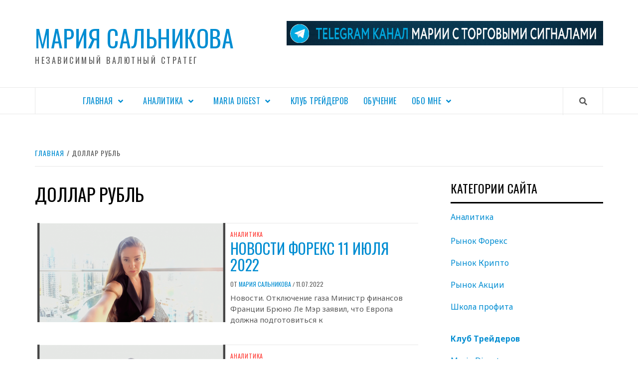

--- FILE ---
content_type: text/html; charset=UTF-8
request_url: https://mariasalnikova.ru/tag/%D0%B4%D0%BE%D0%BB%D0%BB%D0%B0%D1%80-%D1%80%D1%83%D0%B1%D0%BB%D1%8C/
body_size: 25483
content:
<!doctype html>
<html dir="ltr" lang="ru-RU"
	prefix="og: https://ogp.me/ns#" >
<head>
    <meta charset="UTF-8">
    <meta name="viewport" content="width=device-width, initial-scale=1">
    <link rel="profile" href="http://gmpg.org/xfn/11">

    <title>Доллар рубль | Форекс аналитика</title>

		<!-- All in One SEO 4.3.0 - aioseo.com -->
		<meta name="robots" content="max-image-preview:large" />
		<link rel="canonical" href="https://mariasalnikova.ru:443/tag/%D0%B4%D0%BE%D0%BB%D0%BB%D0%B0%D1%80-%D1%80%D1%83%D0%B1%D0%BB%D1%8C/" />
		<link rel="next" href="https://mariasalnikova.ru:443/tag/%D0%B4%D0%BE%D0%BB%D0%BB%D0%B0%D1%80-%D1%80%D1%83%D0%B1%D0%BB%D1%8C/page/2/" />
		<meta name="generator" content="All in One SEO (AIOSEO) 4.3.0 " />
		<script type="application/ld+json" class="aioseo-schema">
			{"@context":"https:\/\/schema.org","@graph":[{"@type":"BreadcrumbList","@id":"https:\/\/mariasalnikova.ru:443\/tag\/%D0%B4%D0%BE%D0%BB%D0%BB%D0%B0%D1%80-%D1%80%D1%83%D0%B1%D0%BB%D1%8C\/#breadcrumblist","itemListElement":[{"@type":"ListItem","@id":"https:\/\/mariasalnikova.ru:443\/#listItem","position":1,"item":{"@type":"WebPage","@id":"https:\/\/mariasalnikova.ru:443\/","name":"\u0413\u043b\u0430\u0432\u043d\u0430\u044f","description":"\u0410\u043d\u0430\u043b\u0438\u0442\u0438\u043a\u0430 \u0438 \u043f\u0440\u043e\u0433\u043d\u043e\u0437\u044b \u043f\u043e \u0432\u0430\u043b\u044e\u0442\u043d\u044b\u043c \u043f\u0430\u0440\u0430\u043c \u043d\u0430 \u0440\u044b\u043d\u043a\u0435 \u0424\u043e\u0440\u0435\u043a\u0441 \u043e\u0442 \u0432\u0430\u043b\u044e\u0442\u043d\u043e\u0433\u043e \u0441\u0442\u0440\u0430\u0442\u0435\u0433\u0430 \u0438 \u0430\u043d\u0430\u043b\u0438\u0442\u0438\u043a\u0430 \u041c\u0430\u0440\u0438\u0438 \u0421\u0430\u043b\u044c\u043d\u0438\u043a\u043e\u0432\u043e\u0439. \u0411\u0435\u0437 \u0432\u043e\u0434\u044b, \u0442\u043e\u043b\u044c\u043a\u043e \u0444\u0430\u043a\u0442\u044b!","url":"https:\/\/mariasalnikova.ru:443\/"},"nextItem":"https:\/\/mariasalnikova.ru:443\/tag\/%d0%b4%d0%be%d0%bb%d0%bb%d0%b0%d1%80-%d1%80%d1%83%d0%b1%d0%bb%d1%8c\/#listItem"},{"@type":"ListItem","@id":"https:\/\/mariasalnikova.ru:443\/tag\/%d0%b4%d0%be%d0%bb%d0%bb%d0%b0%d1%80-%d1%80%d1%83%d0%b1%d0%bb%d1%8c\/#listItem","position":2,"item":{"@type":"WebPage","@id":"https:\/\/mariasalnikova.ru:443\/tag\/%d0%b4%d0%be%d0%bb%d0%bb%d0%b0%d1%80-%d1%80%d1%83%d0%b1%d0%bb%d1%8c\/","name":"\u0414\u043e\u043b\u043b\u0430\u0440 \u0440\u0443\u0431\u043b\u044c","url":"https:\/\/mariasalnikova.ru:443\/tag\/%d0%b4%d0%be%d0%bb%d0%bb%d0%b0%d1%80-%d1%80%d1%83%d0%b1%d0%bb%d1%8c\/"},"previousItem":"https:\/\/mariasalnikova.ru:443\/#listItem"}]},{"@type":"CollectionPage","@id":"https:\/\/mariasalnikova.ru:443\/tag\/%D0%B4%D0%BE%D0%BB%D0%BB%D0%B0%D1%80-%D1%80%D1%83%D0%B1%D0%BB%D1%8C\/#collectionpage","url":"https:\/\/mariasalnikova.ru:443\/tag\/%D0%B4%D0%BE%D0%BB%D0%BB%D0%B0%D1%80-%D1%80%D1%83%D0%B1%D0%BB%D1%8C\/","name":"\u0414\u043e\u043b\u043b\u0430\u0440 \u0440\u0443\u0431\u043b\u044c | \u0424\u043e\u0440\u0435\u043a\u0441 \u0430\u043d\u0430\u043b\u0438\u0442\u0438\u043a\u0430","inLanguage":"ru-RU","isPartOf":{"@id":"https:\/\/mariasalnikova.ru:443\/#website"},"breadcrumb":{"@id":"https:\/\/mariasalnikova.ru:443\/tag\/%D0%B4%D0%BE%D0%BB%D0%BB%D0%B0%D1%80-%D1%80%D1%83%D0%B1%D0%BB%D1%8C\/#breadcrumblist"}},{"@type":"Person","@id":"https:\/\/mariasalnikova.ru:443\/#person","name":"\u041c\u0430\u0440\u0438\u044f \u0421\u0430\u043b\u044c\u043d\u0438\u043a\u043e\u0432\u0430","image":{"@type":"ImageObject","@id":"https:\/\/mariasalnikova.ru:443\/tag\/%D0%B4%D0%BE%D0%BB%D0%BB%D0%B0%D1%80-%D1%80%D1%83%D0%B1%D0%BB%D1%8C\/#personImage","url":"https:\/\/secure.gravatar.com\/avatar\/5609632c5d30cfb3e1df67979c73ffe7?s=96&d=mm&r=g","width":96,"height":96,"caption":"\u041c\u0430\u0440\u0438\u044f \u0421\u0430\u043b\u044c\u043d\u0438\u043a\u043e\u0432\u0430"}},{"@type":"WebSite","@id":"https:\/\/mariasalnikova.ru:443\/#website","url":"https:\/\/mariasalnikova.ru:443\/","name":"\u041c\u0430\u0440\u0438\u044f \u0421\u0430\u043b\u044c\u043d\u0438\u043a\u043e\u0432\u0430","description":"\u043d\u0435\u0437\u0430\u0432\u0438\u0441\u0438\u043c\u044b\u0439 \u0432\u0430\u043b\u044e\u0442\u043d\u044b\u0439 \u0441\u0442\u0440\u0430\u0442\u0435\u0433","inLanguage":"ru-RU","publisher":{"@id":"https:\/\/mariasalnikova.ru:443\/#person"}}]}
		</script>
		<!-- All in One SEO -->

<link rel='dns-prefetch' href='//fonts.googleapis.com' />
<link rel="alternate" type="application/rss+xml" title="Мария Сальникова &raquo; Лента" href="https://mariasalnikova.ru:443/feed/" />
<link rel="alternate" type="application/rss+xml" title="Мария Сальникова &raquo; Лента комментариев" href="https://mariasalnikova.ru:443/comments/feed/" />
<link rel="alternate" type="application/rss+xml" title="Мария Сальникова &raquo; Лента метки Доллар рубль" href="https://mariasalnikova.ru:443/tag/%d0%b4%d0%be%d0%bb%d0%bb%d0%b0%d1%80-%d1%80%d1%83%d0%b1%d0%bb%d1%8c/feed/" />
		<!-- This site uses the Google Analytics by MonsterInsights plugin v8.12.1 - Using Analytics tracking - https://www.monsterinsights.com/ -->
		<!-- Примечание: MonsterInsights в настоящее время не настроен на этом сайте. Владелец сайта должен пройти аутентификацию в Google Analytics на панели настроек MonsterInsights. -->
					<!-- No UA code set -->
				<!-- / Google Analytics by MonsterInsights -->
		<script type="text/javascript">
window._wpemojiSettings = {"baseUrl":"https:\/\/s.w.org\/images\/core\/emoji\/14.0.0\/72x72\/","ext":".png","svgUrl":"https:\/\/s.w.org\/images\/core\/emoji\/14.0.0\/svg\/","svgExt":".svg","source":{"concatemoji":"https:\/\/mariasalnikova.ru\/wp-includes\/js\/wp-emoji-release.min.js?ver=7d09f6183e19ea2ddbe5aa8752ffa607"}};
/*! This file is auto-generated */
!function(e,a,t){var n,r,o,i=a.createElement("canvas"),p=i.getContext&&i.getContext("2d");function s(e,t){var a=String.fromCharCode,e=(p.clearRect(0,0,i.width,i.height),p.fillText(a.apply(this,e),0,0),i.toDataURL());return p.clearRect(0,0,i.width,i.height),p.fillText(a.apply(this,t),0,0),e===i.toDataURL()}function c(e){var t=a.createElement("script");t.src=e,t.defer=t.type="text/javascript",a.getElementsByTagName("head")[0].appendChild(t)}for(o=Array("flag","emoji"),t.supports={everything:!0,everythingExceptFlag:!0},r=0;r<o.length;r++)t.supports[o[r]]=function(e){if(p&&p.fillText)switch(p.textBaseline="top",p.font="600 32px Arial",e){case"flag":return s([127987,65039,8205,9895,65039],[127987,65039,8203,9895,65039])?!1:!s([55356,56826,55356,56819],[55356,56826,8203,55356,56819])&&!s([55356,57332,56128,56423,56128,56418,56128,56421,56128,56430,56128,56423,56128,56447],[55356,57332,8203,56128,56423,8203,56128,56418,8203,56128,56421,8203,56128,56430,8203,56128,56423,8203,56128,56447]);case"emoji":return!s([129777,127995,8205,129778,127999],[129777,127995,8203,129778,127999])}return!1}(o[r]),t.supports.everything=t.supports.everything&&t.supports[o[r]],"flag"!==o[r]&&(t.supports.everythingExceptFlag=t.supports.everythingExceptFlag&&t.supports[o[r]]);t.supports.everythingExceptFlag=t.supports.everythingExceptFlag&&!t.supports.flag,t.DOMReady=!1,t.readyCallback=function(){t.DOMReady=!0},t.supports.everything||(n=function(){t.readyCallback()},a.addEventListener?(a.addEventListener("DOMContentLoaded",n,!1),e.addEventListener("load",n,!1)):(e.attachEvent("onload",n),a.attachEvent("onreadystatechange",function(){"complete"===a.readyState&&t.readyCallback()})),(e=t.source||{}).concatemoji?c(e.concatemoji):e.wpemoji&&e.twemoji&&(c(e.twemoji),c(e.wpemoji)))}(window,document,window._wpemojiSettings);
</script>
<style type="text/css">
img.wp-smiley,
img.emoji {
	display: inline !important;
	border: none !important;
	box-shadow: none !important;
	height: 1em !important;
	width: 1em !important;
	margin: 0 0.07em !important;
	vertical-align: -0.1em !important;
	background: none !important;
	padding: 0 !important;
}
</style>
	<link rel='stylesheet' id='wp-block-library-css' href='https://mariasalnikova.ru/wp-includes/css/dist/block-library/style.min.css?ver=7d09f6183e19ea2ddbe5aa8752ffa607' type='text/css' media='all' />
<link rel='stylesheet' id='classic-theme-styles-css' href='https://mariasalnikova.ru/wp-includes/css/classic-themes.min.css?ver=1' type='text/css' media='all' />
<style id='global-styles-inline-css' type='text/css'>
body{--wp--preset--color--black: #000000;--wp--preset--color--cyan-bluish-gray: #abb8c3;--wp--preset--color--white: #ffffff;--wp--preset--color--pale-pink: #f78da7;--wp--preset--color--vivid-red: #cf2e2e;--wp--preset--color--luminous-vivid-orange: #ff6900;--wp--preset--color--luminous-vivid-amber: #fcb900;--wp--preset--color--light-green-cyan: #7bdcb5;--wp--preset--color--vivid-green-cyan: #00d084;--wp--preset--color--pale-cyan-blue: #8ed1fc;--wp--preset--color--vivid-cyan-blue: #0693e3;--wp--preset--color--vivid-purple: #9b51e0;--wp--preset--gradient--vivid-cyan-blue-to-vivid-purple: linear-gradient(135deg,rgba(6,147,227,1) 0%,rgb(155,81,224) 100%);--wp--preset--gradient--light-green-cyan-to-vivid-green-cyan: linear-gradient(135deg,rgb(122,220,180) 0%,rgb(0,208,130) 100%);--wp--preset--gradient--luminous-vivid-amber-to-luminous-vivid-orange: linear-gradient(135deg,rgba(252,185,0,1) 0%,rgba(255,105,0,1) 100%);--wp--preset--gradient--luminous-vivid-orange-to-vivid-red: linear-gradient(135deg,rgba(255,105,0,1) 0%,rgb(207,46,46) 100%);--wp--preset--gradient--very-light-gray-to-cyan-bluish-gray: linear-gradient(135deg,rgb(238,238,238) 0%,rgb(169,184,195) 100%);--wp--preset--gradient--cool-to-warm-spectrum: linear-gradient(135deg,rgb(74,234,220) 0%,rgb(151,120,209) 20%,rgb(207,42,186) 40%,rgb(238,44,130) 60%,rgb(251,105,98) 80%,rgb(254,248,76) 100%);--wp--preset--gradient--blush-light-purple: linear-gradient(135deg,rgb(255,206,236) 0%,rgb(152,150,240) 100%);--wp--preset--gradient--blush-bordeaux: linear-gradient(135deg,rgb(254,205,165) 0%,rgb(254,45,45) 50%,rgb(107,0,62) 100%);--wp--preset--gradient--luminous-dusk: linear-gradient(135deg,rgb(255,203,112) 0%,rgb(199,81,192) 50%,rgb(65,88,208) 100%);--wp--preset--gradient--pale-ocean: linear-gradient(135deg,rgb(255,245,203) 0%,rgb(182,227,212) 50%,rgb(51,167,181) 100%);--wp--preset--gradient--electric-grass: linear-gradient(135deg,rgb(202,248,128) 0%,rgb(113,206,126) 100%);--wp--preset--gradient--midnight: linear-gradient(135deg,rgb(2,3,129) 0%,rgb(40,116,252) 100%);--wp--preset--duotone--dark-grayscale: url('#wp-duotone-dark-grayscale');--wp--preset--duotone--grayscale: url('#wp-duotone-grayscale');--wp--preset--duotone--purple-yellow: url('#wp-duotone-purple-yellow');--wp--preset--duotone--blue-red: url('#wp-duotone-blue-red');--wp--preset--duotone--midnight: url('#wp-duotone-midnight');--wp--preset--duotone--magenta-yellow: url('#wp-duotone-magenta-yellow');--wp--preset--duotone--purple-green: url('#wp-duotone-purple-green');--wp--preset--duotone--blue-orange: url('#wp-duotone-blue-orange');--wp--preset--font-size--small: 13px;--wp--preset--font-size--medium: 20px;--wp--preset--font-size--large: 36px;--wp--preset--font-size--x-large: 42px;--wp--preset--spacing--20: 0.44rem;--wp--preset--spacing--30: 0.67rem;--wp--preset--spacing--40: 1rem;--wp--preset--spacing--50: 1.5rem;--wp--preset--spacing--60: 2.25rem;--wp--preset--spacing--70: 3.38rem;--wp--preset--spacing--80: 5.06rem;}:where(.is-layout-flex){gap: 0.5em;}body .is-layout-flow > .alignleft{float: left;margin-inline-start: 0;margin-inline-end: 2em;}body .is-layout-flow > .alignright{float: right;margin-inline-start: 2em;margin-inline-end: 0;}body .is-layout-flow > .aligncenter{margin-left: auto !important;margin-right: auto !important;}body .is-layout-constrained > .alignleft{float: left;margin-inline-start: 0;margin-inline-end: 2em;}body .is-layout-constrained > .alignright{float: right;margin-inline-start: 2em;margin-inline-end: 0;}body .is-layout-constrained > .aligncenter{margin-left: auto !important;margin-right: auto !important;}body .is-layout-constrained > :where(:not(.alignleft):not(.alignright):not(.alignfull)){max-width: var(--wp--style--global--content-size);margin-left: auto !important;margin-right: auto !important;}body .is-layout-constrained > .alignwide{max-width: var(--wp--style--global--wide-size);}body .is-layout-flex{display: flex;}body .is-layout-flex{flex-wrap: wrap;align-items: center;}body .is-layout-flex > *{margin: 0;}:where(.wp-block-columns.is-layout-flex){gap: 2em;}.has-black-color{color: var(--wp--preset--color--black) !important;}.has-cyan-bluish-gray-color{color: var(--wp--preset--color--cyan-bluish-gray) !important;}.has-white-color{color: var(--wp--preset--color--white) !important;}.has-pale-pink-color{color: var(--wp--preset--color--pale-pink) !important;}.has-vivid-red-color{color: var(--wp--preset--color--vivid-red) !important;}.has-luminous-vivid-orange-color{color: var(--wp--preset--color--luminous-vivid-orange) !important;}.has-luminous-vivid-amber-color{color: var(--wp--preset--color--luminous-vivid-amber) !important;}.has-light-green-cyan-color{color: var(--wp--preset--color--light-green-cyan) !important;}.has-vivid-green-cyan-color{color: var(--wp--preset--color--vivid-green-cyan) !important;}.has-pale-cyan-blue-color{color: var(--wp--preset--color--pale-cyan-blue) !important;}.has-vivid-cyan-blue-color{color: var(--wp--preset--color--vivid-cyan-blue) !important;}.has-vivid-purple-color{color: var(--wp--preset--color--vivid-purple) !important;}.has-black-background-color{background-color: var(--wp--preset--color--black) !important;}.has-cyan-bluish-gray-background-color{background-color: var(--wp--preset--color--cyan-bluish-gray) !important;}.has-white-background-color{background-color: var(--wp--preset--color--white) !important;}.has-pale-pink-background-color{background-color: var(--wp--preset--color--pale-pink) !important;}.has-vivid-red-background-color{background-color: var(--wp--preset--color--vivid-red) !important;}.has-luminous-vivid-orange-background-color{background-color: var(--wp--preset--color--luminous-vivid-orange) !important;}.has-luminous-vivid-amber-background-color{background-color: var(--wp--preset--color--luminous-vivid-amber) !important;}.has-light-green-cyan-background-color{background-color: var(--wp--preset--color--light-green-cyan) !important;}.has-vivid-green-cyan-background-color{background-color: var(--wp--preset--color--vivid-green-cyan) !important;}.has-pale-cyan-blue-background-color{background-color: var(--wp--preset--color--pale-cyan-blue) !important;}.has-vivid-cyan-blue-background-color{background-color: var(--wp--preset--color--vivid-cyan-blue) !important;}.has-vivid-purple-background-color{background-color: var(--wp--preset--color--vivid-purple) !important;}.has-black-border-color{border-color: var(--wp--preset--color--black) !important;}.has-cyan-bluish-gray-border-color{border-color: var(--wp--preset--color--cyan-bluish-gray) !important;}.has-white-border-color{border-color: var(--wp--preset--color--white) !important;}.has-pale-pink-border-color{border-color: var(--wp--preset--color--pale-pink) !important;}.has-vivid-red-border-color{border-color: var(--wp--preset--color--vivid-red) !important;}.has-luminous-vivid-orange-border-color{border-color: var(--wp--preset--color--luminous-vivid-orange) !important;}.has-luminous-vivid-amber-border-color{border-color: var(--wp--preset--color--luminous-vivid-amber) !important;}.has-light-green-cyan-border-color{border-color: var(--wp--preset--color--light-green-cyan) !important;}.has-vivid-green-cyan-border-color{border-color: var(--wp--preset--color--vivid-green-cyan) !important;}.has-pale-cyan-blue-border-color{border-color: var(--wp--preset--color--pale-cyan-blue) !important;}.has-vivid-cyan-blue-border-color{border-color: var(--wp--preset--color--vivid-cyan-blue) !important;}.has-vivid-purple-border-color{border-color: var(--wp--preset--color--vivid-purple) !important;}.has-vivid-cyan-blue-to-vivid-purple-gradient-background{background: var(--wp--preset--gradient--vivid-cyan-blue-to-vivid-purple) !important;}.has-light-green-cyan-to-vivid-green-cyan-gradient-background{background: var(--wp--preset--gradient--light-green-cyan-to-vivid-green-cyan) !important;}.has-luminous-vivid-amber-to-luminous-vivid-orange-gradient-background{background: var(--wp--preset--gradient--luminous-vivid-amber-to-luminous-vivid-orange) !important;}.has-luminous-vivid-orange-to-vivid-red-gradient-background{background: var(--wp--preset--gradient--luminous-vivid-orange-to-vivid-red) !important;}.has-very-light-gray-to-cyan-bluish-gray-gradient-background{background: var(--wp--preset--gradient--very-light-gray-to-cyan-bluish-gray) !important;}.has-cool-to-warm-spectrum-gradient-background{background: var(--wp--preset--gradient--cool-to-warm-spectrum) !important;}.has-blush-light-purple-gradient-background{background: var(--wp--preset--gradient--blush-light-purple) !important;}.has-blush-bordeaux-gradient-background{background: var(--wp--preset--gradient--blush-bordeaux) !important;}.has-luminous-dusk-gradient-background{background: var(--wp--preset--gradient--luminous-dusk) !important;}.has-pale-ocean-gradient-background{background: var(--wp--preset--gradient--pale-ocean) !important;}.has-electric-grass-gradient-background{background: var(--wp--preset--gradient--electric-grass) !important;}.has-midnight-gradient-background{background: var(--wp--preset--gradient--midnight) !important;}.has-small-font-size{font-size: var(--wp--preset--font-size--small) !important;}.has-medium-font-size{font-size: var(--wp--preset--font-size--medium) !important;}.has-large-font-size{font-size: var(--wp--preset--font-size--large) !important;}.has-x-large-font-size{font-size: var(--wp--preset--font-size--x-large) !important;}
.wp-block-navigation a:where(:not(.wp-element-button)){color: inherit;}
:where(.wp-block-columns.is-layout-flex){gap: 2em;}
.wp-block-pullquote{font-size: 1.5em;line-height: 1.6;}
</style>
<link rel='stylesheet' id='font-awesome-v5-css' href='https://mariasalnikova.ru/wp-content/themes/elegant-magazine-pro/assets/font-awesome-v5/css/fontawesome-all.min.css?ver=7d09f6183e19ea2ddbe5aa8752ffa607' type='text/css' media='all' />
<link rel='stylesheet' id='bootstrap-css' href='https://mariasalnikova.ru/wp-content/themes/elegant-magazine-pro/assets/bootstrap/css/bootstrap.min.css?ver=7d09f6183e19ea2ddbe5aa8752ffa607' type='text/css' media='all' />
<link rel='stylesheet' id='slick-css' href='https://mariasalnikova.ru/wp-content/themes/elegant-magazine-pro/assets/slick/css/slick.min.css?ver=7d09f6183e19ea2ddbe5aa8752ffa607' type='text/css' media='all' />
<link rel='stylesheet' id='sidr-css' href='https://mariasalnikova.ru/wp-content/themes/elegant-magazine-pro/assets/sidr/css/jquery.sidr.dark.css?ver=7d09f6183e19ea2ddbe5aa8752ffa607' type='text/css' media='all' />
<link rel='stylesheet' id='magnific-popup-css' href='https://mariasalnikova.ru/wp-content/themes/elegant-magazine-pro/assets/magnific-popup/magnific-popup.css?ver=7d09f6183e19ea2ddbe5aa8752ffa607' type='text/css' media='all' />
<link rel='stylesheet' id='sliderpro-css' href='https://mariasalnikova.ru/wp-content/themes/elegant-magazine-pro/assets/slider-pro/css/slider-pro.min.css?ver=7d09f6183e19ea2ddbe5aa8752ffa607' type='text/css' media='all' />
<link rel='stylesheet' id='elegant-magazine-google-fonts-css' href='https://fonts.googleapis.com/css?family=Noto%20Sans:400,400italic,700|Oswald:300,400,700&#038;subset=latin,latin-ext' type='text/css' media='all' />
<link rel='stylesheet' id='elegant-magazine-style-css' href='https://mariasalnikova.ru/wp-content/themes/elegant-magazine-pro/style.css?ver=7d09f6183e19ea2ddbe5aa8752ffa607' type='text/css' media='all' />
<style id='elegant-magazine-style-inline-css' type='text/css'>


                body .top-masthead {
        background: #353535;
        }

        body .top-masthead-overlay {
        background: rgba(53,53,53,0.75);
        }

    
                body .top-masthead,
        body .top-masthead a {
        color: #ffffff;

        }

    
                body .offcanvas-menu span,
        body .data-bg,
        body .primary-color {
        background-color: #595959;
        }

        body{
        color: #595959;
        }
    
                body .secondary-color,
        body button,
        body input[type="button"],
        body input[type="reset"],
        body input[type="submit"],
        body .site-content .search-form .search-submit,
        body .site-footer .search-form .search-submit,
        body .figure-categories-bg .cat-links a,
        body .tagcloud a:hover{
        background: #0054ff;
        }

        body a:hover,
        body a:focus,
        body a:active,
        body .figure-categories-2 .cat-links a,
        body .elegant_magazine_single_col_categorised_posts .figure-categories .cat-links a,
        body .elegant_magazine_express_col_categorised_posts .em-express-article-lists .figure-categories .cat-links a{
        color: #0054ff;
        }


    
        
        a{
        color: #008dd2;

        }

        .af-tabs.nav-tabs > li.active > a,
        .af-tabs.nav-tabs > li:hover > a,
        .af-tabs.nav-tabs > li:focus > a{
        color: #008dd2;
        }

        .social-widget-menu ul li a,
        .em-author-details ul li a,
        .tagcloud a {
        border-color: #008dd2;
        }

        a:visited{
        color: #008dd2;
        }
    
                body h1,
        body h2,
        body h2 span,
        body h3,
        body h4,
        body h5,
        body h6 {
        color: #000000;
        }
    

                .figure-categories-bg .em-post-format{
        background: #00BCD4;
        }
        .em-post-format{
        color: #00BCD4;
        }

    

                .slider-figcaption-1 .slide-title a, .grid-item-metadata-1, .slider-figcaption a{
        color: #ffffff;
        }

    
                body .slider-figcaption-1 .slide-title a {
        background: rgba(0,0,0,0.75);
        }

        body .slider-figcaption-1 .slide-title a,
        body .slider-figcaption-1 .slide-title a,
        body .grid-item-metadata-1 {
        background: rgba(0,0,0,0.75);
        }

        body .slider-figcaption-1 .slide-title a {
        box-decoration-break: clone;
        -webkit-box-shadow: 10px 0 0 rgba(0,0,0,0.75), -10px 0 0 rgba(0,0,0,0.75);
        -moz-box-shadow: 10px 0 0 rgba(0,0,0,0.75), -10px 0 0 rgba(0,0,0,0.75);
        -ms-box-shadow: 10px 0 0 rgba(0,0,0,0.75), -10px 0 0 rgba(0,0,0,0.75);
        -o-box-shadow: 10px 0 0 rgba(0,0,0,0.75), -10px 0 0 rgba(0,0,0,0.75);
        box-shadow: 10px 0 0 rgba(0,0,0,0.75), -10px 0 0 rgba(0,0,0,0.75);
        }

    
                body,
        body button,
        body input,
        body select,
        body optgroup,
        body textarea {
        font-family: Noto Sans;
        }

    
                body h1,
        body h2,
        body h3,
        body h4,
        body h5,
        body h6,
        body .main-navigation a,
        body .font-family-1,
        body .site-description,
        body .trending-posts-line,
        body .widget-title,
        body .em-widget-subtitle,
        body .grid-item-metadata .item-metadata,
        body .af-navcontrols .slide-count,
        body .figure-categories .cat-links,
        body .nav-links a {
        font-family: Oswald;
        }

    
            .article-title, .site-branding .site-title, .main-navigation .menu ul li a, .slider-figcaption .slide-title {
        letter-spacing: 0.5px;
        line-height: 1.4;
        }

    

            body .site-footer {
        background: #1f2125;

        }

    
                body .site-footer,
        body .site-footer .widget-title,
        body .site-footer .site-title a,
        body .site-footer .site-description,
        body .site-footer a {
        color: #ffffff;

        }

        .site-footer .social-widget-menu ul li a,
        .site-footer .em-author-details ul li a,
        .site-footer .tagcloud a
        {
            border-color: #ffffff;
        }

        .site-footer a:visited {
        color: #ffffff;
        }


    
                body .site-info {
        background: #000000;

        }

    
                body .site-info,
        body .site-info a {
        color: #ffffff;

        }

    
                body .mailchimp-block {
        background: #1f2125;

        }

    
        @media only screen and (min-width: 1025px) and (max-width: 1599px) {

                body .af-main-banner .slider-figcaption .slide-title {
        font-size: 32px;
        }

        body .widget .slider-figcaption-1 .slide-title {
        font-size: calc(32px - 4px);
        }

    

           body .af-main-banner .article-title-1 {
        font-size: 20px;
        }

    

        
        body #primary .af-tabs.nav-tabs > li > a,
        body.archive .site-content .header-title-wrapper .page-title,
        body.search-results .site-content .header-title-wrapper .page-title,
        body #primary .widget-title span,
        body header.entry-header h1.entry-title{
        font-size: 36px;
        }

    
                body #primary .em-widget-subtitle {
        font-size: 14px;
        }

    
                body #primary .widget .article-title{
        font-size: calc(18px - 2px);
        }

        body #primary .widget .article-title.article-title-2,
        .em-latest-post-carousel .slider-figcaption .slide-title-1{
        font-size: 18px;
        }
            }


        
</style>
<script type='text/javascript' src='https://mariasalnikova.ru/wp-includes/js/jquery/jquery.min.js?ver=3.6.1' id='jquery-core-js'></script>
<script type='text/javascript' src='https://mariasalnikova.ru/wp-includes/js/jquery/jquery-migrate.min.js?ver=3.3.2' id='jquery-migrate-js'></script>
<link rel="https://api.w.org/" href="https://mariasalnikova.ru:443/wp-json/" /><link rel="alternate" type="application/json" href="https://mariasalnikova.ru:443/wp-json/wp/v2/tags/184" /><link rel="EditURI" type="application/rsd+xml" title="RSD" href="https://mariasalnikova.ru/xmlrpc.php?rsd" />
<link rel="wlwmanifest" type="application/wlwmanifest+xml" href="https://mariasalnikova.ru/wp-includes/wlwmanifest.xml" />

<script type="text/javascript">
(function(url){
	if(/(?:Chrome\/26\.0\.1410\.63 Safari\/537\.31|WordfenceTestMonBot)/.test(navigator.userAgent)){ return; }
	var addEvent = function(evt, handler) {
		if (window.addEventListener) {
			document.addEventListener(evt, handler, false);
		} else if (window.attachEvent) {
			document.attachEvent('on' + evt, handler);
		}
	};
	var removeEvent = function(evt, handler) {
		if (window.removeEventListener) {
			document.removeEventListener(evt, handler, false);
		} else if (window.detachEvent) {
			document.detachEvent('on' + evt, handler);
		}
	};
	var evts = 'contextmenu dblclick drag dragend dragenter dragleave dragover dragstart drop keydown keypress keyup mousedown mousemove mouseout mouseover mouseup mousewheel scroll'.split(' ');
	var logHuman = function() {
		if (window.wfLogHumanRan) { return; }
		window.wfLogHumanRan = true;
		var wfscr = document.createElement('script');
		wfscr.type = 'text/javascript';
		wfscr.async = true;
		wfscr.src = url + '&r=' + Math.random();
		(document.getElementsByTagName('head')[0]||document.getElementsByTagName('body')[0]).appendChild(wfscr);
		for (var i = 0; i < evts.length; i++) {
			removeEvent(evts[i], logHuman);
		}
	};
	for (var i = 0; i < evts.length; i++) {
		addEvent(evts[i], logHuman);
	}
})('//mariasalnikova.ru:443/?wordfence_lh=1&hid=D1095A7075FF6178656900E6E9671063');
</script><link rel="icon" href="https://mariasalnikova.ru/wp-content/uploads/2018/04/cropped-5307-2-32x32.jpg" sizes="32x32" />
<link rel="icon" href="https://mariasalnikova.ru/wp-content/uploads/2018/04/cropped-5307-2-192x192.jpg" sizes="192x192" />
<link rel="apple-touch-icon" href="https://mariasalnikova.ru/wp-content/uploads/2018/04/cropped-5307-2-180x180.jpg" />
<meta name="msapplication-TileImage" content="https://mariasalnikova.ru/wp-content/uploads/2018/04/cropped-5307-2-270x270.jpg" />
</head>

<body class="archive tag tag-184 hfeed default-content-layout align-content-left disable-default-home-content">


<div id="page" class="site">
    <a class="skip-link screen-reader-text" href="#content">Перейти к содержанию</a>

<div class="header-layout-2">
            <div class="top-masthead ">
            <div class="container">
                <div class="row">
                    
                                    </div>
            </div>

        </div> <!--    Topbar Ends-->

        
        <header id="masthead" class="site-header">
                <div class="masthead-banner "
             data-background="">
            <div class="container">
                <div class="row">
                    <div class="col-md-12 col-sm-12">
                        <div class="site-branding col-md-5 col-sm-5">
                                                            <p class="site-title font-family-1">
                                    <a href="https://mariasalnikova.ru:443/"
                                       rel="home">Мария Сальникова</a>
                                </p>
                            
                                                            <p class="site-description">независимый валютный стратег</p>
                                                    </div>
                        <div class="site-advertisement col-md-7 col-sm-7">
                                        <div class="banner-promotions-wrapper">
                                    <div class="container">
                        <a href="https://t.me/SalnikovaInvest" target="_blank">
                            <img width="1170" height="90" src="https://mariasalnikova.ru/wp-content/uploads/2018/05/Телеграм-канал-Марии-Сальниковой_1170.jpg" class="attachment-full size-full" alt="" decoding="async" loading="lazy" srcset="https://mariasalnikova.ru/wp-content/uploads/2018/05/Телеграм-канал-Марии-Сальниковой_1170.jpg 1170w, https://mariasalnikova.ru/wp-content/uploads/2018/05/Телеграм-канал-Марии-Сальниковой_1170-300x23.jpg 300w, https://mariasalnikova.ru/wp-content/uploads/2018/05/Телеграм-канал-Марии-Сальниковой_1170-768x59.jpg 768w, https://mariasalnikova.ru/wp-content/uploads/2018/05/Телеграм-канал-Марии-Сальниковой_1170-1024x79.jpg 1024w" sizes="(max-width: 1170px) 100vw, 1170px" />                        </a>
                    </div>
                                
            </div>
            <!-- Trending line END -->
                                    </div>
                    </div>
                </div>
            </div>
        </div>
        <nav id="site-navigation" class="main-navigation">
            <div class="container">
                <div class="row">
                    <div class="col-md-12">
                        <div class="navigation-container">
                                                        <span class="af-search-click icon-search">
                                <i class="fa fa-search"></i>
                            </span>
                            <span class="toggle-menu" aria-controls="primary-menu" aria-expanded="false">
                                <span class="screen-reader-text">Основное меню</span>
                                 <i class="ham"></i>
                            </span>
                            <div class="menu main-menu"><ul id="primary-menu" class="menu"><li id="menu-item-384" class="menu-item menu-item-type-custom menu-item-object-custom menu-item-has-children menu-item-384"><a href="/">Главная</a>
<ul class="sub-menu">
	<li id="menu-item-1247" class="menu-item menu-item-type-taxonomy menu-item-object-category menu-item-1247"><a href="https://mariasalnikova.ru:443/category/news/">Новости проекта</a></li>
</ul>
</li>
<li id="menu-item-121" class="menu-item menu-item-type-taxonomy menu-item-object-category menu-item-has-children menu-item-121"><a href="https://mariasalnikova.ru:443/category/analytics/">Аналитика</a>
<ul class="sub-menu">
	<li id="menu-item-5077" class="menu-item menu-item-type-post_type menu-item-object-page menu-item-5077"><a href="https://mariasalnikova.ru:443/forex-market/">Рынок Форекс</a></li>
	<li id="menu-item-2306" class="menu-item menu-item-type-taxonomy menu-item-object-category menu-item-2306"><a href="https://mariasalnikova.ru:443/category/analytics/stock-market/">Рынок Акции</a></li>
	<li id="menu-item-2307" class="menu-item menu-item-type-taxonomy menu-item-object-category menu-item-2307"><a href="https://mariasalnikova.ru:443/category/analytics/crypto-market/">Рынок Крипто</a></li>
	<li id="menu-item-3425" class="menu-item menu-item-type-taxonomy menu-item-object-category menu-item-3425"><a href="https://mariasalnikova.ru:443/category/analytics/school-profit/">Школа профита</a></li>
</ul>
</li>
<li id="menu-item-122" class="menu-item menu-item-type-taxonomy menu-item-object-category menu-item-has-children menu-item-122"><a href="https://mariasalnikova.ru:443/category/digest/">Maria Digest</a>
<ul class="sub-menu">
	<li id="menu-item-1225" class="menu-item menu-item-type-taxonomy menu-item-object-category menu-item-1225"><a href="https://mariasalnikova.ru:443/category/digest/key-news-day/">Новости дня</a></li>
	<li id="menu-item-1226" class="menu-item menu-item-type-taxonomy menu-item-object-category menu-item-1226"><a href="https://mariasalnikova.ru:443/category/digest/publications/">Публикации в СМИ</a></li>
	<li id="menu-item-1224" class="menu-item menu-item-type-taxonomy menu-item-object-category menu-item-1224"><a href="https://mariasalnikova.ru:443/category/digest/video/">Записи эфиров</a></li>
</ul>
</li>
<li id="menu-item-4659" class="menu-item menu-item-type-custom menu-item-object-custom menu-item-4659"><a href="https://edu.mariasalnikova.ru/club">Клуб Трейдеров</a></li>
<li id="menu-item-4951" class="menu-item menu-item-type-custom menu-item-object-custom menu-item-4951"><a href="https://edu.mariasalnikova.ru/training-courses">Обучение</a></li>
<li id="menu-item-52" class="menu-item menu-item-type-post_type menu-item-object-page menu-item-has-children menu-item-52"><a href="https://mariasalnikova.ru:443/about/">Обо мне</a>
<ul class="sub-menu">
	<li id="menu-item-51" class="menu-item menu-item-type-post_type menu-item-object-page menu-item-51"><a href="https://mariasalnikova.ru:443/contacts/">Контакты</a></li>
</ul>
</li>
</ul></div>                        </div>
                    </div>
                </div>
            </div>
        </nav>
    </header>

    <div id="af-search-wrap">
        <div class="af-search-box table-block">
            <div class="table-block-child v-center text-center">
                <form role="search" method="get" class="search-form" action="https://mariasalnikova.ru:443/">
				<label>
					<span class="screen-reader-text">Найти:</span>
					<input type="search" class="search-field" placeholder="Поиск&hellip;" value="" name="s" />
				</label>
				<input type="submit" class="search-submit" value="Поиск" />
			</form>            </div>
        </div>
        <div class="af-search-close af-search-click">
            <span></span>
            <span></span>
        </div>
    </div>
</div>






    <div id="content" class="site-content">


        <div class="em-breadcrumbs font-family-1">
            <div class="container">
                <div class="row">
                    <div class="col-sm-12">
                        <div role="navigation" aria-label="Хлебные крошки" class="breadcrumb-trail breadcrumbs" itemprop="breadcrumb"><ul class="trail-items" itemscope itemtype="http://schema.org/BreadcrumbList"><meta name="numberOfItems" content="2" /><meta name="itemListOrder" content="Ascending" /><li itemprop="itemListElement" itemscope itemtype="http://schema.org/ListItem" class="trail-item trail-begin"><a href="https://mariasalnikova.ru:443" rel="home"><span itemprop="name">Главная</span></a><meta itemprop="position" content="1" /></li><li itemprop="itemListElement" itemscope itemtype="http://schema.org/ListItem" class="trail-item trail-end"><span itemprop="name">Доллар рубль</span><meta itemprop="position" content="2" /></li></ul></div>                    </div>
                </div>
            </div>
        </div>


    
    <div id="primary" class="content-area">
        <main id="main" class="site-main">

            
                <header class="header-title-wrapper">
                    <h1 class="page-title">Доллар рубль</h1>                </header><!-- .header-title-wrapper -->

                

        <article id="post-6254" class="post-6254 post type-post status-publish format-standard has-post-thumbnail hentry category-analytics tag-eurusd tag-euro tag-1025 tag-681 tag-660 tag-416 tag-517 tag-680 tag-174 tag-934 tag-184 tag---2022 tag---twitter tag--euro tag-438 tag--eurusd">
            <div class="col col-ten base-border archive-layout-list archive-image-left">
    <div class="row-sm align-items-center">
                    <div class="col col-five">
                <figure class="categorised-article">
                    <div class="categorised-article-item">
                        <div class="article-item-image">
                            <img src="https://mariasalnikova.ru/wp-content/uploads/2021/10/2020-12-24_15-34-56-720x380.png" alt="Новости форекс 11 июля 2022">
                        </div>
                    </div>
                </figure>
            </div>
                <div class="col col-five">
                            <div class="figure-categories">

                    <span class="cat-links"> <a href="https://mariasalnikova.ru:443/category/analytics/" rel="category tag">Аналитика</a></span>                </div>
                        <h2 class="entry-title"><a href="https://mariasalnikova.ru:443/2022/07/11/6254/" rel="bookmark">Новости форекс 11 июля 2022</a>
            </h2>            <div class="grid-item-metadata">
                                        <span class="item-metadata posts-author">
            <span class="">От</span>
            <a href="https://mariasalnikova.ru:443/author/admin/">
                Мария Сальникова            </a>
        </span>
        <span class="">/</span>
        <span class="item-metadata posts-date">
            11.07.2022        </span>
                    </div>
                            <div class="full-item-discription">
                    <div class="post-description">

                        <p>Новости. Отключение газа Министр финансов Франции Брюно Ле Мэр заявил, что Европа должна подготовиться к</p>

                    </div>
                </div>
                    </div>
            </div>
</div>






        </article>
    

        <article id="post-5954" class="post-5954 post type-post status-publish format-standard has-post-thumbnail hentry category-analytics tag-416 tag-347 tag-1364 tag-659 tag-517 tag-174 tag-184 tag-95 tag-51 tag-420 tag-317 tag-1365 tag-177">
            <div class="col col-ten base-border archive-layout-list archive-image-left">
    <div class="row-sm align-items-center">
                    <div class="col col-five">
                <figure class="categorised-article">
                    <div class="categorised-article-item">
                        <div class="article-item-image">
                            <img src="https://mariasalnikova.ru/wp-content/uploads/2021/10/2020-12-24_15-34-56-720x380.png" alt="Аналитика и прогнозы. Форекс 15 октября">
                        </div>
                    </div>
                </figure>
            </div>
                <div class="col col-five">
                            <div class="figure-categories">

                    <span class="cat-links"> <a href="https://mariasalnikova.ru:443/category/analytics/" rel="category tag">Аналитика</a></span>                </div>
                        <h2 class="entry-title"><a href="https://mariasalnikova.ru:443/2021/10/15/5954/" rel="bookmark">Аналитика и прогнозы. Форекс 15 октября</a>
            </h2>            <div class="grid-item-metadata">
                                        <span class="item-metadata posts-author">
            <span class="">От</span>
            <a href="https://mariasalnikova.ru:443/author/admin/">
                Мария Сальникова            </a>
        </span>
        <span class="">/</span>
        <span class="item-metadata posts-date">
            15.10.2021        </span>
                    </div>
                            <div class="full-item-discription">
                    <div class="post-description">

                        <p>Курс евро на сегодня, 15 октября Закрытие вторника, 14 октября по цене 82,47 открывает нам</p>

                    </div>
                </div>
                    </div>
            </div>
</div>






        </article>
    

        <article id="post-5677" class="post-5677 post type-post status-publish format-standard has-post-thumbnail hentry category-forex-market tag-forex tag-267 tag--tesla- tag-1081 tag-1218 tag-11 tag-174 tag-57 tag-184 tag-95 tag-51 tag-183 tag-667 tag-16 tag-166 tag-642 tag-17 tag-666 tag-12 tag-22">
            <div class="col col-ten base-border archive-layout-list archive-image-left">
    <div class="row-sm align-items-center">
                    <div class="col col-five">
                <figure class="categorised-article">
                    <div class="categorised-article-item">
                        <div class="article-item-image">
                            <img src="https://mariasalnikova.ru/wp-content/uploads/2021/01/Рынок-Форекс-31.01.2021-Рубль-Евро-Доллар-Акции-Фунт-720x380.png" alt="Рынок Форекс: Евро Рубль, Доллар Рубль, Акции, Фунт, Нефть">
                        </div>
                    </div>
                </figure>
            </div>
                <div class="col col-five">
                            <div class="figure-categories">

                    <span class="cat-links"> <a href="https://mariasalnikova.ru:443/category/analytics/forex-market/" rel="category tag">Рынок Форекс</a></span>                </div>
                        <h2 class="entry-title"><a href="https://mariasalnikova.ru:443/2021/01/31/5677/" rel="bookmark">Рынок Форекс: Евро Рубль, Доллар Рубль, Акции, Фунт, Нефть</a>
            </h2>            <div class="grid-item-metadata">
                                        <span class="item-metadata posts-author">
            <span class="">От</span>
            <a href="https://mariasalnikova.ru:443/author/admin/">
                Мария Сальникова            </a>
        </span>
        <span class="">/</span>
        <span class="item-metadata posts-date">
            31.01.2021        </span>
                    </div>
                            <div class="full-item-discription">
                    <div class="post-description">

                        <p>Здравствуйте! Внимание! Это снова видео для Youtube! Есть разбор по рублю #USDRUB #EURRUB, #SP500, акции</p>

                    </div>
                </div>
                    </div>
            </div>
</div>






        </article>
    

        <article id="post-5555" class="post-5555 post type-post status-publish format-standard has-post-thumbnail hentry category-analytics tag-forex tag-57 tag-184 tag-1153 tag-950 tag-955 tag-954 tag-95 tag-667 tag-16 tag-349 tag-977 tag-1130 tag-1156 tag-1152 tag-1151 tag-979 tag-1155 tag-1154 tag-642 tag-1150 tag-851 tag-1149 tag-17 tag-666 tag-12">
            <div class="col col-ten base-border archive-layout-list archive-image-left">
    <div class="row-sm align-items-center">
                    <div class="col col-five">
                <figure class="categorised-article">
                    <div class="categorised-article-item">
                        <div class="article-item-image">
                            <img src="https://mariasalnikova.ru/wp-content/uploads/2020/08/RU-РЫНОК-ФОРЕКС-3-720x380.jpg" alt="Рубль и нефть. Важные новости">
                        </div>
                    </div>
                </figure>
            </div>
                <div class="col col-five">
                            <div class="figure-categories">

                    <span class="cat-links"> <a href="https://mariasalnikova.ru:443/category/analytics/" rel="category tag">Аналитика</a></span>                </div>
                        <h2 class="entry-title"><a href="https://mariasalnikova.ru:443/2020/08/19/5555/" rel="bookmark">Рубль и нефть. Важные новости</a>
            </h2>            <div class="grid-item-metadata">
                                        <span class="item-metadata posts-author">
            <span class="">От</span>
            <a href="https://mariasalnikova.ru:443/author/admin/">
                Мария Сальникова            </a>
        </span>
        <span class="">/</span>
        <span class="item-metadata posts-date">
            19.08.2020        </span>
                    </div>
                            <div class="full-item-discription">
                    <div class="post-description">

                        <p>Записала видео по важным новостям, которые коснутся рубля и нефти и российского рынка. Смотрите, задавайте</p>

                    </div>
                </div>
                    </div>
            </div>
</div>






        </article>
    

        <article id="post-5532" class="post-5532 post type-post status-publish format-standard has-post-thumbnail hentry category-forex-market tag-dxy tag-usdx tag-57 tag-425 tag-184 tag-95 tag-1124 tag-1127 tag----2020 tag-1126 tag-1132 tag-667 tag-16 tag-722 tag-1041 tag-349 tag----2020- tag-977 tag-1130 tag-162 tag-1129 tag-668 tag-642 tag-1128 tag-17 tag-666 tag-12">
            <div class="col col-ten base-border archive-layout-list archive-image-left">
    <div class="row-sm align-items-center">
                    <div class="col col-five">
                <figure class="categorised-article">
                    <div class="categorised-article-item">
                        <div class="article-item-image">
                            <img src="https://mariasalnikova.ru/wp-content/uploads/2020/08/RU-РЫНОК-ФОРЕКС-720x380.jpg" alt="Доллар США. Инструкция как с ним работать">
                        </div>
                    </div>
                </figure>
            </div>
                <div class="col col-five">
                            <div class="figure-categories">

                    <span class="cat-links"> <a href="https://mariasalnikova.ru:443/category/analytics/forex-market/" rel="category tag">Рынок Форекс</a></span>                </div>
                        <h2 class="entry-title"><a href="https://mariasalnikova.ru:443/2020/08/03/5532/" rel="bookmark">Доллар США. Инструкция как с ним работать</a>
            </h2>            <div class="grid-item-metadata">
                                        <span class="item-metadata posts-author">
            <span class="">От</span>
            <a href="https://mariasalnikova.ru:443/author/admin/">
                Мария Сальникова            </a>
        </span>
        <span class="">/</span>
        <span class="item-metadata posts-date">
            03.08.2020        </span>
                    </div>
                            <div class="full-item-discription">
                    <div class="post-description">

                        <p>В видео разбираемся: Что влияет на динамику USDX (DXY)? Как работать по индексу доллара США?</p>

                    </div>
                </div>
                    </div>
            </div>
</div>






        </article>
    

        <article id="post-5438" class="post-5438 post type-post status-publish format-standard has-post-thumbnail hentry category-forex-market tag-184 tag-95 tag-1010 tag-394">
            <div class="col col-ten base-border archive-layout-list archive-image-left">
    <div class="row-sm align-items-center">
                    <div class="col col-five">
                <figure class="categorised-article">
                    <div class="categorised-article-item">
                        <div class="article-item-image">
                            <img src="https://mariasalnikova.ru/wp-content/uploads/2020/06/photo_2020-06-17_11-07-31-720x380.jpg" alt="НЕ покупайте доллар">
                        </div>
                    </div>
                </figure>
            </div>
                <div class="col col-five">
                            <div class="figure-categories">

                    <span class="cat-links"> <a href="https://mariasalnikova.ru:443/category/analytics/forex-market/" rel="category tag">Рынок Форекс</a></span>                </div>
                        <h2 class="entry-title"><a href="https://mariasalnikova.ru:443/2020/06/17/5438/" rel="bookmark">НЕ покупайте доллар</a>
            </h2>            <div class="grid-item-metadata">
                                        <span class="item-metadata posts-author">
            <span class="">От</span>
            <a href="https://mariasalnikova.ru:443/author/admin/">
                Мария Сальникова            </a>
        </span>
        <span class="">/</span>
        <span class="item-metadata posts-date">
            17.06.2020        </span>
                    </div>
                            <div class="full-item-discription">
                    <div class="post-description">

                        <p>С начала рабочей недели, 15 июня, доллар США по отношению к рублю подешевел на 1,5%</p>

                    </div>
                </div>
                    </div>
            </div>
</div>






        </article>
    

        <article id="post-5378" class="post-5378 post type-post status-publish format-standard has-post-thumbnail hentry category-forex-market tag-forex tag-11 tag-174 tag-57 tag-184 tag-95 tag-51 tag----euraud tag-667 tag-179 tag-16 tag-361 tag--brent tag--brent--- tag--brent- tag--brent-- tag-947 tag-54 tag-642 tag-851 tag-714 tag-17 tag-666 tag-12 tag-369 tag-603 tag-798 tag-625 tag-175">
            <div class="col col-ten base-border archive-layout-list archive-image-left">
    <div class="row-sm align-items-center">
                    <div class="col col-five">
                <figure class="categorised-article">
                    <div class="categorised-article-item">
                        <div class="article-item-image">
                            <img src="https://mariasalnikova.ru/wp-content/uploads/2020/04/РЫНОК-ФОРЕКС-RU-6-720x380.jpg" alt="Рынок Форекс 27.04.20 &#8212; 01.05.20 Нефть Brent, Золото, Рубль Доллар">
                        </div>
                    </div>
                </figure>
            </div>
                <div class="col col-five">
                            <div class="figure-categories">

                    <span class="cat-links"> <a href="https://mariasalnikova.ru:443/category/analytics/forex-market/" rel="category tag">Рынок Форекс</a></span>                </div>
                        <h2 class="entry-title"><a href="https://mariasalnikova.ru:443/2020/04/26/5378/" rel="bookmark">Рынок Форекс 27.04.20 &#8212; 01.05.20 Нефть Brent, Золото, Рубль Доллар</a>
            </h2>            <div class="grid-item-metadata">
                                        <span class="item-metadata posts-author">
            <span class="">От</span>
            <a href="https://mariasalnikova.ru:443/author/admin/">
                Мария Сальникова            </a>
        </span>
        <span class="">/</span>
        <span class="item-metadata posts-date">
            26.04.2020        </span>
                    </div>
                            <div class="full-item-discription">
                    <div class="post-description">

                        <p>Добрый вечер&#x1f60a; Обсуждаем картину по ключевым активам на предстоящую неделю, которые будут интересны в работе.</p>

                    </div>
                </div>
                    </div>
            </div>
</div>






        </article>
    

        <article id="post-4801" class="post-4801 post type-post status-publish format-standard has-post-thumbnail hentry category-analytics tag-517 tag-406 tag-602 tag-184 tag-183 tag-229 tag-228 tag-436 tag-601 tag---15-">
            <div class="col col-ten base-border archive-layout-list archive-image-left">
    <div class="row-sm align-items-center">
                    <div class="col col-five">
                <figure class="categorised-article">
                    <div class="categorised-article-item">
                        <div class="article-item-image">
                            <img src="https://mariasalnikova.ru/wp-content/uploads/2019/01/2019-01-15_06-44-33-720x380.png" alt="15.01.2019 Рубль в среду. Прогноз роста">
                        </div>
                    </div>
                </figure>
            </div>
                <div class="col col-five">
                            <div class="figure-categories">

                    <span class="cat-links"> <a href="https://mariasalnikova.ru:443/category/analytics/" rel="category tag">Аналитика</a></span>                </div>
                        <h2 class="entry-title"><a href="https://mariasalnikova.ru:443/2019/01/15/4801/" rel="bookmark">15.01.2019 Рубль в среду. Прогноз роста</a>
            </h2>            <div class="grid-item-metadata">
                                        <span class="item-metadata posts-author">
            <span class="">От</span>
            <a href="https://mariasalnikova.ru:443/author/admin/">
                Мария Сальникова            </a>
        </span>
        <span class="">/</span>
        <span class="item-metadata posts-date">
            15.01.2019        </span>
                    </div>
                            <div class="full-item-discription">
                    <div class="post-description">

                        <p>15 января в РФ &#8212; начало налогового периода (страховые взносы) + ЦБ начинает покупку валюты</p>

                    </div>
                </div>
                    </div>
            </div>
</div>






        </article>
    

        <article id="post-4747" class="post-4747 post type-post status-publish format-standard has-post-thumbnail hentry category-forex-market tag-517 tag-406 tag-184 tag-229 tag-436 tag-590">
            <div class="col col-ten base-border archive-layout-list archive-image-left">
    <div class="row-sm align-items-center">
                    <div class="col col-five">
                <figure class="categorised-article">
                    <div class="categorised-article-item">
                        <div class="article-item-image">
                            <img src="https://mariasalnikova.ru/wp-content/uploads/2018/12/2018-12-11_12-27-05-720x380.png" alt="11.12.2018 Цели по рублю на вторник">
                        </div>
                    </div>
                </figure>
            </div>
                <div class="col col-five">
                            <div class="figure-categories">

                    <span class="cat-links"> <a href="https://mariasalnikova.ru:443/category/analytics/forex-market/" rel="category tag">Рынок Форекс</a></span>                </div>
                        <h2 class="entry-title"><a href="https://mariasalnikova.ru:443/2018/12/11/4747/" rel="bookmark">11.12.2018 Цели по рублю на вторник</a>
            </h2>            <div class="grid-item-metadata">
                                        <span class="item-metadata posts-author">
            <span class="">От</span>
            <a href="https://mariasalnikova.ru:443/author/admin/">
                Мария Сальникова            </a>
        </span>
        <span class="">/</span>
        <span class="item-metadata posts-date">
            11.12.2018        </span>
                    </div>
                            <div class="full-item-discription">
                    <div class="post-description">

                        <p>Во вторник, 11 декабря, торги по рублю открылись укреплением, но продавцы быстро отработали временную силу</p>

                    </div>
                </div>
                    </div>
            </div>
</div>






        </article>
    

        <article id="post-4694" class="post-4694 post type-post status-publish format-standard has-post-thumbnail hentry category-forex-market tag-354 tag-517 tag-406 tag-184 tag-228 tag-436">
            <div class="col col-ten base-border archive-layout-list archive-image-left">
    <div class="row-sm align-items-center">
                    <div class="col col-five">
                <figure class="categorised-article">
                    <div class="categorised-article-item">
                        <div class="article-item-image">
                            <img src="https://mariasalnikova.ru/wp-content/uploads/2018/12/рубль-падает-585x380.jpeg" alt="03.12.2018 Рубль возьмет курс на падение">
                        </div>
                    </div>
                </figure>
            </div>
                <div class="col col-five">
                            <div class="figure-categories">

                    <span class="cat-links"> <a href="https://mariasalnikova.ru:443/category/analytics/forex-market/" rel="category tag">Рынок Форекс</a></span>                </div>
                        <h2 class="entry-title"><a href="https://mariasalnikova.ru:443/2018/12/03/4694/" rel="bookmark">03.12.2018 Рубль возьмет курс на падение</a>
            </h2>            <div class="grid-item-metadata">
                                        <span class="item-metadata posts-author">
            <span class="">От</span>
            <a href="https://mariasalnikova.ru:443/author/admin/">
                Мария Сальникова            </a>
        </span>
        <span class="">/</span>
        <span class="item-metadata posts-date">
            03.12.2018        </span>
                    </div>
                            <div class="full-item-discription">
                    <div class="post-description">

                        <p>В понедельник, 3 декабря, открытие недели с гэпом по рублю можно считать выгодным входом для</p>

                    </div>
                </div>
                    </div>
            </div>
</div>






        </article>
    

        <article id="post-4559" class="post-4559 post type-post status-publish format-standard has-post-thumbnail hentry category-forex-market tag-354 tag-517 tag-184 tag-183 tag-166 tag--brent tag-165 tag-532">
            <div class="col col-ten base-border archive-layout-list archive-image-left">
    <div class="row-sm align-items-center">
                    <div class="col col-five">
                <figure class="categorised-article">
                    <div class="categorised-article-item">
                        <div class="article-item-image">
                            <img src="https://mariasalnikova.ru/wp-content/uploads/2018/08/нефть-и-доллар-640x380.jpg" alt="14.11.2018 Нефть упала на 25%. Что будет с тенге, рублем и нефтью?">
                        </div>
                    </div>
                </figure>
            </div>
                <div class="col col-five">
                            <div class="figure-categories">

                    <span class="cat-links"> <a href="https://mariasalnikova.ru:443/category/analytics/forex-market/" rel="category tag">Рынок Форекс</a></span>                </div>
                        <h2 class="entry-title"><a href="https://mariasalnikova.ru:443/2018/11/14/4559/" rel="bookmark">14.11.2018 Нефть упала на 25%. Что будет с тенге, рублем и нефтью?</a>
            </h2>            <div class="grid-item-metadata">
                                        <span class="item-metadata posts-author">
            <span class="">От</span>
            <a href="https://mariasalnikova.ru:443/author/admin/">
                Мария Сальникова            </a>
        </span>
        <span class="">/</span>
        <span class="item-metadata posts-date">
            14.11.2018        </span>
                    </div>
                            <div class="full-item-discription">
                    <div class="post-description">

                        <p>Поздравляю продавцов по нефти! Мы с вами обсуждаем почему что и когда будет дорожать/дешеветь. Обсуждаем</p>

                    </div>
                </div>
                    </div>
            </div>
</div>






        </article>
    

        <article id="post-4466" class="post-4466 post type-post status-publish format-standard has-post-thumbnail hentry category-forex-market tag-euro-ruble tag-usd-ru tag-517 tag-504 tag-184 tag-229 tag-436">
            <div class="col col-ten base-border archive-layout-list archive-image-left">
    <div class="row-sm align-items-center">
                    <div class="col col-five">
                <figure class="categorised-article">
                    <div class="categorised-article-item">
                        <div class="article-item-image">
                            <img src="https://mariasalnikova.ru/wp-content/uploads/2018/07/rubles-720x350.jpg" alt="01.11.2018 Рубль под давлением">
                        </div>
                    </div>
                </figure>
            </div>
                <div class="col col-five">
                            <div class="figure-categories">

                    <span class="cat-links"> <a href="https://mariasalnikova.ru:443/category/analytics/forex-market/" rel="category tag">Рынок Форекс</a></span>                </div>
                        <h2 class="entry-title"><a href="https://mariasalnikova.ru:443/2018/11/01/4466/" rel="bookmark">01.11.2018 Рубль под давлением</a>
            </h2>            <div class="grid-item-metadata">
                                        <span class="item-metadata posts-author">
            <span class="">От</span>
            <a href="https://mariasalnikova.ru:443/author/admin/">
                Мария Сальникова            </a>
        </span>
        <span class="">/</span>
        <span class="item-metadata posts-date">
            01.11.2018        </span>
                    </div>
                            <div class="full-item-discription">
                    <div class="post-description">

                        <p>Начало ноября для российской валюты будет поводом корректироваться вниз для дальнейшего укрепления на протяжении ноября.</p>

                    </div>
                </div>
                    </div>
            </div>
</div>






        </article>
    

        <article id="post-4428" class="post-4428 post type-post status-publish format-standard has-post-thumbnail hentry category-forex-market tag-brent-oil tag-dollar-ruble tag-eur-rub tag-eurrub tag-usd-rub tag-usdrub tag-354 tag-517 tag-184 tag--brent tag-436 tag-417">
            <div class="col col-ten base-border archive-layout-list archive-image-left">
    <div class="row-sm align-items-center">
                    <div class="col col-five">
                <figure class="categorised-article">
                    <div class="categorised-article-item">
                        <div class="article-item-image">
                            <img src="https://mariasalnikova.ru/wp-content/uploads/2018/10/RussianRuble_800x533_L_1523196835-720x380.jpg" alt="29.10.2018 Рубль и нефть на понедельник">
                        </div>
                    </div>
                </figure>
            </div>
                <div class="col col-five">
                            <div class="figure-categories">

                    <span class="cat-links"> <a href="https://mariasalnikova.ru:443/category/analytics/forex-market/" rel="category tag">Рынок Форекс</a></span>                </div>
                        <h2 class="entry-title"><a href="https://mariasalnikova.ru:443/2018/10/29/4428/" rel="bookmark">29.10.2018 Рубль и нефть на понедельник</a>
            </h2>            <div class="grid-item-metadata">
                                        <span class="item-metadata posts-author">
            <span class="">От</span>
            <a href="https://mariasalnikova.ru:443/author/admin/">
                Мария Сальникова            </a>
        </span>
        <span class="">/</span>
        <span class="item-metadata posts-date">
            29.10.2018        </span>
                    </div>
                            <div class="full-item-discription">
                    <div class="post-description">

                        <p>USD/RUB (доллар США в паре с российским рублем) сохраняю оптимизм по рублю. Хотя, уверенность в</p>

                    </div>
                </div>
                    </div>
            </div>
</div>






        </article>
    

        <article id="post-4312" class="post-4312 post type-post status-publish format-standard has-post-thumbnail hentry category-forex-market tag-brent tag-brent-oil tag-517 tag-406 tag-184 tag-292 tag-423">
            <div class="col col-ten base-border archive-layout-list archive-image-left">
    <div class="row-sm align-items-center">
                    <div class="col col-five">
                <figure class="categorised-article">
                    <div class="categorised-article-item">
                        <div class="article-item-image">
                            <img src="https://mariasalnikova.ru/wp-content/uploads/2018/08/рубль-и-нефт-720x380.jpg" alt="17.10.2018 Рубль и нефть будут расти">
                        </div>
                    </div>
                </figure>
            </div>
                <div class="col col-five">
                            <div class="figure-categories">

                    <span class="cat-links"> <a href="https://mariasalnikova.ru:443/category/analytics/forex-market/" rel="category tag">Рынок Форекс</a></span>                </div>
                        <h2 class="entry-title"><a href="https://mariasalnikova.ru:443/2018/10/17/4312/" rel="bookmark">17.10.2018 Рубль и нефть будут расти</a>
            </h2>            <div class="grid-item-metadata">
                                        <span class="item-metadata posts-author">
            <span class="">От</span>
            <a href="https://mariasalnikova.ru:443/author/admin/">
                Мария Сальникова            </a>
        </span>
        <span class="">/</span>
        <span class="item-metadata posts-date">
            17.10.2018        </span>
                    </div>
                            <div class="full-item-discription">
                    <div class="post-description">

                        <p>USD/RUB и EUR/RUB В среду, 17 октября, российский рубль может продолжить укрепление при поддержке новостного</p>

                    </div>
                </div>
                    </div>
            </div>
</div>






        </article>
    

        <article id="post-4200" class="post-4200 post type-post status-publish format-standard has-post-thumbnail hentry category-forex-market tag-aud-cad tag-aud-chf tag-audusd tag-gbpjpy tag-gbpusd tag-nzd-usd tag-203 tag-416 tag-490 tag-406 tag-184 tag-274 tag-397 tag-229 tag-172 tag-513 tag-177">
            <div class="col col-ten base-border archive-layout-list archive-image-left">
    <div class="row-sm align-items-center">
                    <div class="col col-five">
                <figure class="categorised-article">
                    <div class="categorised-article-item">
                        <div class="article-item-image">
                            <img src="https://mariasalnikova.ru/wp-content/uploads/2018/10/фото-52-720x380.jpg" alt="07.10.2018 Ответы на вопросы по онлайн встрече в воскресенье">
                        </div>
                    </div>
                </figure>
            </div>
                <div class="col col-five">
                            <div class="figure-categories">

                    <span class="cat-links"> <a href="https://mariasalnikova.ru:443/category/analytics/forex-market/" rel="category tag">Рынок Форекс</a></span>                </div>
                        <h2 class="entry-title"><a href="https://mariasalnikova.ru:443/2018/10/07/4200/" rel="bookmark">07.10.2018 Ответы на вопросы по онлайн встрече в воскресенье</a>
            </h2>            <div class="grid-item-metadata">
                                        <span class="item-metadata posts-author">
            <span class="">От</span>
            <a href="https://mariasalnikova.ru:443/author/admin/">
                Мария Сальникова            </a>
        </span>
        <span class="">/</span>
        <span class="item-metadata posts-date">
            07.10.2018        </span>
                    </div>
                            <div class="full-item-discription">
                    <div class="post-description">

                        <p>EURUSD (европейская валюта в паре с долларом США) Ниже на графике Н1 есть нисходящий веер Фибоначчи</p>

                    </div>
                </div>
                    </div>
            </div>
</div>






        </article>
    

        <article id="post-4168" class="post-4168 post type-post status-publish format-standard has-post-thumbnail hentry category-forex-market tag-406 tag-184 tag-373 tag-375 tag-512 tag-436 tag-423">
            <div class="col col-ten base-border archive-layout-list archive-image-left">
    <div class="row-sm align-items-center">
                    <div class="col col-five">
                <figure class="categorised-article">
                    <div class="categorised-article-item">
                        <div class="article-item-image">
                            <img src="https://mariasalnikova.ru/wp-content/uploads/2018/10/RussianRuble_800x533_L_1523196835-720x380.jpg" alt="04.10.2018 Почему падает рубль? Прогноз по курсу рубля к доллару США">
                        </div>
                    </div>
                </figure>
            </div>
                <div class="col col-five">
                            <div class="figure-categories">

                    <span class="cat-links"> <a href="https://mariasalnikova.ru:443/category/analytics/forex-market/" rel="category tag">Рынок Форекс</a></span>                </div>
                        <h2 class="entry-title"><a href="https://mariasalnikova.ru:443/2018/10/04/4168/" rel="bookmark">04.10.2018 Почему падает рубль? Прогноз по курсу рубля к доллару США</a>
            </h2>            <div class="grid-item-metadata">
                                        <span class="item-metadata posts-author">
            <span class="">От</span>
            <a href="https://mariasalnikova.ru:443/author/admin/">
                Мария Сальникова            </a>
        </span>
        <span class="">/</span>
        <span class="item-metadata posts-date">
            04.10.2018        </span>
                    </div>
                            <div class="full-item-discription">
                    <div class="post-description">

                        <p>На открытии торгового дня, в четверг, четвертого октября, рубль упал против доллара на 0,86% до</p>

                    </div>
                </div>
                    </div>
            </div>
</div>






        </article>
    

        <article id="post-4152" class="post-4152 post type-post status-publish format-standard has-post-thumbnail hentry category-forex-market tag-406 tag-184 tag-510 tag-508 tag-394 tag-511 tag-509 tag-423">
            <div class="col col-ten base-border archive-layout-list archive-image-left">
    <div class="row-sm align-items-center">
                    <div class="col col-five">
                <figure class="categorised-article">
                    <div class="categorised-article-item">
                        <div class="article-item-image">
                            <img src="https://mariasalnikova.ru/wp-content/uploads/2018/10/2018-10-03_17-28-45-720x380.png" alt="03.10.2018 Рубль в среду и четверг после того как Минфин неудачно вернулся на долговой рынок">
                        </div>
                    </div>
                </figure>
            </div>
                <div class="col col-five">
                            <div class="figure-categories">

                    <span class="cat-links"> <a href="https://mariasalnikova.ru:443/category/analytics/forex-market/" rel="category tag">Рынок Форекс</a></span>                </div>
                        <h2 class="entry-title"><a href="https://mariasalnikova.ru:443/2018/10/03/4152/" rel="bookmark">03.10.2018 Рубль в среду и четверг после того как Минфин неудачно вернулся на долговой рынок</a>
            </h2>            <div class="grid-item-metadata">
                                        <span class="item-metadata posts-author">
            <span class="">От</span>
            <a href="https://mariasalnikova.ru:443/author/admin/">
                Мария Сальникова            </a>
        </span>
        <span class="">/</span>
        <span class="item-metadata posts-date">
            03.10.2018        </span>
                    </div>
                            <div class="full-item-discription">
                    <div class="post-description">

                        <p>Официальная позиция по результатам негативная: по итогу размещения на рынке ОФЗ Минфину удалось привлечь лишь</p>

                    </div>
                </div>
                    </div>
            </div>
</div>






        </article>
    

        <article id="post-4099" class="post-4099 post type-post status-publish format-standard has-post-thumbnail hentry category-forex-market tag-deutsche-bank tag-406 tag-493 tag-184 tag-183 tag-373 tag---deutsche-bank tag-466">
            <div class="col col-ten base-border archive-layout-list archive-image-left">
    <div class="row-sm align-items-center">
                    <div class="col col-five">
                <figure class="categorised-article">
                    <div class="categorised-article-item">
                        <div class="article-item-image">
                            <img src="https://mariasalnikova.ru/wp-content/uploads/2018/09/bank-germany-720x380.jpg" alt="28.09.2018 Сигнал на продажу рубля от Deutsche Bank">
                        </div>
                    </div>
                </figure>
            </div>
                <div class="col col-five">
                            <div class="figure-categories">

                    <span class="cat-links"> <a href="https://mariasalnikova.ru:443/category/analytics/forex-market/" rel="category tag">Рынок Форекс</a></span>                </div>
                        <h2 class="entry-title"><a href="https://mariasalnikova.ru:443/2018/09/28/4099/" rel="bookmark">28.09.2018 Сигнал на продажу рубля от Deutsche Bank</a>
            </h2>            <div class="grid-item-metadata">
                                        <span class="item-metadata posts-author">
            <span class="">От</span>
            <a href="https://mariasalnikova.ru:443/author/admin/">
                Мария Сальникова            </a>
        </span>
        <span class="">/</span>
        <span class="item-metadata posts-date">
            28.09.2018        </span>
                    </div>
                            <div class="full-item-discription">
                    <div class="post-description">

                        <p>Вы знаете, что я сейчас &#171;рублевый оптимист&#187;, и цели мои по рублю знаете, и причины</p>

                    </div>
                </div>
                    </div>
            </div>
</div>






        </article>
    

        <article id="post-4082" class="post-4082 post type-post status-publish format-standard has-post-thumbnail hentry category-publications category-forex-market tag-184 tag-489 tag-228 tag-394 tag-417 tag-423">
            <div class="col col-ten base-border archive-layout-list archive-image-left">
    <div class="row-sm align-items-center">
                    <div class="col col-five">
                <figure class="categorised-article">
                    <div class="categorised-article-item">
                        <div class="article-item-image">
                            <img src="https://mariasalnikova.ru/wp-content/uploads/2018/07/rubles-720x350.jpg" alt="26.09.2018 Не продавайте рубли сегодня. Минфин испортит рублю окончание месяца">
                        </div>
                    </div>
                </figure>
            </div>
                <div class="col col-five">
                            <div class="figure-categories">

                    <span class="cat-links"> <a href="https://mariasalnikova.ru:443/category/digest/publications/" rel="category tag">Публикации в СМИ</a>/<a href="https://mariasalnikova.ru:443/category/analytics/forex-market/" rel="category tag">Рынок Форекс</a></span>                </div>
                        <h2 class="entry-title"><a href="https://mariasalnikova.ru:443/2018/09/26/4082/" rel="bookmark">26.09.2018 Не продавайте рубли сегодня. Минфин испортит рублю окончание месяца</a>
            </h2>            <div class="grid-item-metadata">
                                        <span class="item-metadata posts-author">
            <span class="">От</span>
            <a href="https://mariasalnikova.ru:443/author/admin/">
                Мария Сальникова            </a>
        </span>
        <span class="">/</span>
        <span class="item-metadata posts-date">
            26.09.2018        </span>
                    </div>
                            <div class="full-item-discription">
                    <div class="post-description">

                        <p>Рубль растет и нет преград для укрепления в район 64,5 по доллару США и 76,3</p>

                    </div>
                </div>
                    </div>
            </div>
</div>






        </article>
    

        <article id="post-3893" class="post-3893 post type-post status-publish format-standard has-post-thumbnail hentry category-forex-market tag-354 tag-406 tag-184 tag--brent tag-292 tag-291 tag-394 tag-378 tag-424 tag-423">
            <div class="col col-ten base-border archive-layout-list archive-image-left">
    <div class="row-sm align-items-center">
                    <div class="col col-five">
                <figure class="categorised-article">
                    <div class="categorised-article-item">
                        <div class="article-item-image">
                            <img src="https://mariasalnikova.ru/wp-content/uploads/2018/07/rubles-720x350.jpg" alt="13.09.2018 Курс рубля и цена на нефть на четверг">
                        </div>
                    </div>
                </figure>
            </div>
                <div class="col col-five">
                            <div class="figure-categories">

                    <span class="cat-links"> <a href="https://mariasalnikova.ru:443/category/analytics/forex-market/" rel="category tag">Рынок Форекс</a></span>                </div>
                        <h2 class="entry-title"><a href="https://mariasalnikova.ru:443/2018/09/13/3893/" rel="bookmark">13.09.2018 Курс рубля и цена на нефть на четверг</a>
            </h2>            <div class="grid-item-metadata">
                                        <span class="item-metadata posts-author">
            <span class="">От</span>
            <a href="https://mariasalnikova.ru:443/author/admin/">
                Мария Сальникова            </a>
        </span>
        <span class="">/</span>
        <span class="item-metadata posts-date">
            13.09.2018        </span>
                    </div>
                            <div class="full-item-discription">
                    <div class="post-description">

                        <p>По состоянию на четверг, 13 сентября, рубль вырос против доллара от минимальных значений на 2,89%,</p>

                    </div>
                </div>
                    </div>
            </div>
</div>






        </article>
                    <div class="col col-ten">
                    
	<nav class="navigation posts-navigation" aria-label="Записи">
		<h2 class="screen-reader-text">Навигация по записям</h2>
		<div class="nav-links"><div class="nav-previous"><a href="https://mariasalnikova.ru:443/tag/%D0%B4%D0%BE%D0%BB%D0%BB%D0%B0%D1%80-%D1%80%D1%83%D0%B1%D0%BB%D1%8C/page/2/" >Предыдущие записи</a></div></div>
	</nav>                </div>
            
        </main><!-- #main -->
    </div><!-- #primary -->


<aside id="secondary" class="widget-area">
	<div id="custom_html-7" class="widget_text widget elegant-widget widget_custom_html"><h2 class="widget-title widget-title-1"><span>Категории сайта</span></h2><div class="textwidget custom-html-widget"><ul>
	<li><a href="/category/analytics/">Аналитика</a><br /><br />
	<ul>
		<li><a href="/category/analytics/forex-market/">Рынок Форекс</a></li>
		<li><a href="/category/analytics/crypto-market/">Рынок Крипто</a></li>
		<li><a href="/category/analytics/stock-market/">Рынок Акции</a></li>
		<li><a href="/category/school-profit/">Школа профита</a></li>
	</ul>
	</li>
	<li><a href="https://edu.mariasalnikova.ru/club"><b>Клуб Трейдеров</b></a></li>
	
	<li><p><a href="/category/digest/">Maria Digest</a></p>
	<ul>
		<li>+ <a href="/category/digest/video/">Записи эфиров</a></li>
		<li>+ <a href="/category/digest/key-news-day/">Новости дня</a></li>
		<li>+ <a href="/category/digest/publications/">Публикации в СМИ</a></li>
	</ul>
	</li>
	<li><a href="/category/news/">Новости проекта</a></li>
</ul></div></div><div id="custom_html-5" class="widget_text widget elegant-widget widget_custom_html"><div class="textwidget custom-html-widget"><a href="https://t.me/SalnikovaInvest"><img src="https://mariasalnikova.com/wp-content/uploads/2018/02/Баннер-телеграм-боковой.png" alt="Телеграм-канал Марии Сальниковой" title="Телеграм-канал Марии Сальниковой"></a></div></div><div id="text-7" class="widget elegant-widget widget_text"><h2 class="widget-title widget-title-1"><span>Соцсети</span></h2>			<div class="textwidget"><p><a href="https://www.youtube.com/channel/UCxotXKEtivMc5M93jvMjqLw?sub_confirmation=1" target="_blank" rel="noopener">Youtube канал</a><br />
<a href="https://t.me/SalnikovaInvest" target="_blank" rel="noopener">Канал в Telegram</a><br />
<a href="https://vk.com/mariaforexcom" target="_blank" rel="noopener nofollow">Вконтакте</a><br />
<a href="https://www.facebook.com/mariaforexcom/" target="_blank" rel="noopener nofollow">Facebook</a><br />
<a href="https://ok.ru/group/58837163180065" target="_blank" rel="noopener nofollow">Одноклассники</a><br />
<a href="https://twitter.com/mariaforexcom" target="_blank" rel="noopener nofollow">Twitter</a><br />
<a href="https://www.instagram.com/mariaforexcom/" target="_blank" rel="noopener nofollow">Instagram</a><br />
<a href="https://www.periscope.tv/Mariaforexcom/" target="_blank" rel="noopener nofollow">Periscope</a></p>
</div>
		</div><div id="search-4" class="widget elegant-widget widget_search"><h2 class="widget-title widget-title-1"><span>Поиск по сайту</span></h2><form role="search" method="get" class="search-form" action="https://mariasalnikova.ru:443/">
				<label>
					<span class="screen-reader-text">Найти:</span>
					<input type="search" class="search-field" placeholder="Поиск&hellip;" value="" name="s" />
				</label>
				<input type="submit" class="search-submit" value="Поиск" />
			</form></div><div id="tag_cloud-5" class="widget elegant-widget widget_tag_cloud"><h2 class="widget-title widget-title-1"><span>Теги</span></h2><div class="tagcloud"><a href="https://mariasalnikova.ru:443/tag/brent-oil/" class="tag-cloud-link tag-link-185 tag-link-position-1" style="font-size: 9.4583333333333pt;" aria-label="Brent Oil (41 элемент)">Brent Oil<span class="tag-link-count"> (41)</span></a>
<a href="https://mariasalnikova.ru:443/tag/eur/" class="tag-cloud-link tag-link-18 tag-link-position-2" style="font-size: 15.583333333333pt;" aria-label="eur (109 элементов)">eur<span class="tag-link-count"> (109)</span></a>
<a href="https://mariasalnikova.ru:443/tag/eurusd/" class="tag-cloud-link tag-link-33 tag-link-position-3" style="font-size: 15.145833333333pt;" aria-label="EUR/USD (101 элемент)">EUR/USD<span class="tag-link-count"> (101)</span></a>
<a href="https://mariasalnikova.ru:443/tag/euraud/" class="tag-cloud-link tag-link-75 tag-link-position-4" style="font-size: 8pt;" aria-label="euraud (32 элемента)">euraud<span class="tag-link-count"> (32)</span></a>
<a href="https://mariasalnikova.ru:443/tag/forex/" class="tag-cloud-link tag-link-25 tag-link-position-5" style="font-size: 15.583333333333pt;" aria-label="forex (109 элементов)">forex<span class="tag-link-count"> (109)</span></a>
<a href="https://mariasalnikova.ru:443/tag/gbp/" class="tag-cloud-link tag-link-19 tag-link-position-6" style="font-size: 14.5625pt;" aria-label="gbp (92 элемента)">gbp<span class="tag-link-count"> (92)</span></a>
<a href="https://mariasalnikova.ru:443/tag/gbpusd/" class="tag-cloud-link tag-link-35 tag-link-position-7" style="font-size: 14.5625pt;" aria-label="GBP/USD (92 элемента)">GBP/USD<span class="tag-link-count"> (92)</span></a>
<a href="https://mariasalnikova.ru:443/tag/gold/" class="tag-cloud-link tag-link-226 tag-link-position-8" style="font-size: 8.2916666666667pt;" aria-label="Gold (34 элемента)">Gold<span class="tag-link-count"> (34)</span></a>
<a href="https://mariasalnikova.ru:443/tag/jpy/" class="tag-cloud-link tag-link-26 tag-link-position-9" style="font-size: 11.791666666667pt;" aria-label="jpy (59 элементов)">jpy<span class="tag-link-count"> (59)</span></a>
<a href="https://mariasalnikova.ru:443/tag/usdcad/" class="tag-cloud-link tag-link-42 tag-link-position-10" style="font-size: 8.7291666666667pt;" aria-label="USD/CAD (36 элементов)">USD/CAD<span class="tag-link-count"> (36)</span></a>
<a href="https://mariasalnikova.ru:443/tag/usdjpy/" class="tag-cloud-link tag-link-32 tag-link-position-11" style="font-size: 12.520833333333pt;" aria-label="USD/JPY (67 элементов)">USD/JPY<span class="tag-link-count"> (67)</span></a>
<a href="https://mariasalnikova.ru:443/tag/usdx/" class="tag-cloud-link tag-link-48 tag-link-position-12" style="font-size: 11.9375pt;" aria-label="USDX (61 элемент)">USDX<span class="tag-link-count"> (61)</span></a>
<a href="https://mariasalnikova.ru:443/tag/xauusd/" class="tag-cloud-link tag-link-180 tag-link-position-13" style="font-size: 8.1458333333333pt;" aria-label="XAUUSD (33 элемента)">XAUUSD<span class="tag-link-count"> (33)</span></a>
<a href="https://mariasalnikova.ru:443/tag/%d0%b0%d0%b2%d1%81%d1%82%d1%80%d0%b0%d0%bb%d0%b8%d0%b9%d1%81%d0%ba%d0%be%d0%b9-%d0%b4%d0%be%d0%bb%d0%bb%d0%b0%d1%80/" class="tag-cloud-link tag-link-203 tag-link-position-14" style="font-size: 12.375pt;" aria-label="Австралийской Доллар (65 элементов)">Австралийской Доллар<span class="tag-link-count"> (65)</span></a>
<a href="https://mariasalnikova.ru:443/tag/%d0%b0%d0%bd%d0%b0%d0%bb%d0%b8%d1%82%d0%b8%d0%ba%d0%b0-%d0%bd%d0%b5%d1%84%d1%82%d1%8c/" class="tag-cloud-link tag-link-354 tag-link-position-15" style="font-size: 10.479166666667pt;" aria-label="Аналитика нефть (48 элементов)">Аналитика нефть<span class="tag-link-count"> (48)</span></a>
<a href="https://mariasalnikova.ru:443/tag/%d0%b1%d1%80%d0%b8%d1%82%d0%b0%d0%bd%d1%81%d0%ba%d0%b8%d0%b9-%d1%84%d1%83%d0%bd%d1%82/" class="tag-cloud-link tag-link-174 tag-link-position-16" style="font-size: 22pt;" aria-label="Британский Фунт (304 элемента)">Британский Фунт<span class="tag-link-count"> (304)</span></a>
<a href="https://mariasalnikova.ru:443/tag/%d0%b7%d0%be%d0%bb%d0%be%d1%82%d0%be/" class="tag-cloud-link tag-link-179 tag-link-position-17" style="font-size: 10.916666666667pt;" aria-label="Золото (51 элемент)">Золото<span class="tag-link-count"> (51)</span></a>
<a href="https://mariasalnikova.ru:443/tag/%d0%ba%d0%b0%d0%bd%d0%b0%d0%b4%d1%81%d0%ba%d0%b8%d0%b9-%d0%b4%d0%be%d0%bb%d0%bb%d0%b0%d1%80/" class="tag-cloud-link tag-link-178 tag-link-position-18" style="font-size: 12.520833333333pt;" aria-label="Канадский доллар (66 элементов)">Канадский доллар<span class="tag-link-count"> (66)</span></a>
<a href="https://mariasalnikova.ru:443/tag/%d0%bc%d0%b0%d1%80%d0%b8%d1%8f-%d1%81%d0%b0%d0%bb%d1%8c%d0%bd%d0%b8%d0%ba%d0%be%d0%b2%d0%b0/" class="tag-cloud-link tag-link-162 tag-link-position-19" style="font-size: 13.979166666667pt;" aria-label="Мария Сальникова (85 элементов)">Мария Сальникова<span class="tag-link-count"> (85)</span></a>
<a href="https://mariasalnikova.ru:443/tag/%d0%bd%d0%b5%d1%84%d1%82%d1%8c-brent/" class="tag-cloud-link tag-link-352 tag-link-position-20" style="font-size: 10.916666666667pt;" aria-label="Нефть Brent (52 элемента)">Нефть Brent<span class="tag-link-count"> (52)</span></a>
<a href="https://mariasalnikova.ru:443/tag/%d0%bf%d1%80%d0%be%d0%b3%d0%bd%d0%be%d0%b7-%d0%bd%d0%b5%d1%84%d1%82%d1%8c/" class="tag-cloud-link tag-link-353 tag-link-position-21" style="font-size: 9.0208333333333pt;" aria-label="Прогноз нефть (38 элементов)">Прогноз нефть<span class="tag-link-count"> (38)</span></a>
<a href="https://mariasalnikova.ru:443/tag/%d1%88%d0%b2%d0%b5%d0%b9%d1%86%d0%b0%d1%80%d1%81%d0%ba%d0%b8%d0%b9-%d1%84%d1%80%d0%b0%d0%bd%d0%ba/" class="tag-cloud-link tag-link-175 tag-link-position-22" style="font-size: 11.208333333333pt;" aria-label="Швейцарский Франк (54 элемента)">Швейцарский Франк<span class="tag-link-count"> (54)</span></a>
<a href="https://mariasalnikova.ru:443/tag/%d1%8f%d0%bf%d0%be%d0%bd%d1%81%d0%ba%d0%b0%d1%8f-%d0%b9%d0%b5%d0%bd%d0%b0/" class="tag-cloud-link tag-link-177 tag-link-position-23" style="font-size: 20.25pt;" aria-label="Японская Йена (226 элементов)">Японская Йена<span class="tag-link-count"> (226)</span></a>
<a href="https://mariasalnikova.ru:443/tag/%d0%b0%d0%bd%d0%b0%d0%bb%d0%b8%d1%82%d0%b8%d0%ba%d0%b0/" class="tag-cloud-link tag-link-11 tag-link-position-24" style="font-size: 14.270833333333pt;" aria-label="аналитика (88 элементов)">аналитика<span class="tag-link-count"> (88)</span></a>
<a href="https://mariasalnikova.ru:443/tag/%d0%b0%d0%bd%d0%b0%d0%bb%d0%b8%d1%82%d0%b8%d0%ba%d0%b0-%d0%b5%d0%b2%d1%80%d0%be/" class="tag-cloud-link tag-link-59 tag-link-position-25" style="font-size: 8.1458333333333pt;" aria-label="аналитика евро (33 элемента)">аналитика евро<span class="tag-link-count"> (33)</span></a>
<a href="https://mariasalnikova.ru:443/tag/%d0%b0%d0%bd%d0%b0%d0%bb%d0%b8%d1%82%d0%b8%d0%ba%d0%b0-%d1%84%d0%be%d1%80%d0%b5%d0%ba%d1%81/" class="tag-cloud-link tag-link-334 tag-link-position-26" style="font-size: 11.9375pt;" aria-label="аналитика форекс (61 элемент)">аналитика форекс<span class="tag-link-count"> (61)</span></a>
<a href="https://mariasalnikova.ru:443/tag/%d0%b2%d0%b0%d0%bb%d1%8e%d1%82%d0%bd%d1%8b%d0%b9-%d1%80%d1%8b%d0%bd%d0%be%d0%ba/" class="tag-cloud-link tag-link-57 tag-link-position-27" style="font-size: 12.8125pt;" aria-label="валютный рынок (69 элементов)">валютный рынок<span class="tag-link-count"> (69)</span></a>
<a href="https://mariasalnikova.ru:443/tag/%d0%b4%d0%be%d0%bb%d0%bb%d0%b0%d1%80/" class="tag-cloud-link tag-link-49 tag-link-position-28" style="font-size: 9.8958333333333pt;" aria-label="доллар (44 элемента)">доллар<span class="tag-link-count"> (44)</span></a>
<a href="https://mariasalnikova.ru:443/tag/%d0%b4%d0%be%d0%bb%d0%bb%d0%b0%d1%80-%d1%81%d1%88%d0%b0/" class="tag-cloud-link tag-link-95 tag-link-position-29" style="font-size: 22pt;" aria-label="доллар США (304 элемента)">доллар США<span class="tag-link-count"> (304)</span></a>
<a href="https://mariasalnikova.ru:443/tag/%d0%b5%d0%b2%d1%80%d0%be/" class="tag-cloud-link tag-link-51 tag-link-position-30" style="font-size: 17.333333333333pt;" aria-label="евро (143 элемента)">евро<span class="tag-link-count"> (143)</span></a>
<a href="https://mariasalnikova.ru:443/tag/%d0%b7%d0%b0%d1%80%d0%b0%d0%b1%d0%be%d1%82%d0%be%d0%ba-%d0%bd%d0%b0-%d1%84%d0%be%d1%80%d0%b5%d0%ba%d1%81/" class="tag-cloud-link tag-link-667 tag-link-position-31" style="font-size: 12.8125pt;" aria-label="заработок на форекс (70 элементов)">заработок на форекс<span class="tag-link-count"> (70)</span></a>
<a href="https://mariasalnikova.ru:443/tag/%d0%b8%d0%bd%d0%b2%d0%b5%d1%81%d1%82%d0%b8%d1%86%d0%b8%d0%b8/" class="tag-cloud-link tag-link-16 tag-link-position-32" style="font-size: 14.125pt;" aria-label="инвестиции (86 элементов)">инвестиции<span class="tag-link-count"> (86)</span></a>
<a href="https://mariasalnikova.ru:443/tag/%d0%b9%d0%b5%d0%bd%d0%b0/" class="tag-cloud-link tag-link-68 tag-link-position-33" style="font-size: 10.625pt;" aria-label="йена (49 элементов)">йена<span class="tag-link-count"> (49)</span></a>
<a href="https://mariasalnikova.ru:443/tag/%d0%bd%d0%b5%d1%84%d1%82%d1%8c/" class="tag-cloud-link tag-link-166 tag-link-position-34" style="font-size: 11.208333333333pt;" aria-label="нефть (54 элемента)">нефть<span class="tag-link-count"> (54)</span></a>
<a href="https://mariasalnikova.ru:443/tag/%d1%80%d0%b0%d0%b1%d0%be%d1%82%d0%b0-%d0%bd%d0%b0-%d1%84%d0%be%d1%80%d0%b5%d0%ba%d1%81/" class="tag-cloud-link tag-link-642 tag-link-position-35" style="font-size: 13.25pt;" aria-label="работа на форекс (75 элементов)">работа на форекс<span class="tag-link-count"> (75)</span></a>
<a href="https://mariasalnikova.ru:443/tag/%d1%80%d1%83%d0%b1%d0%bb%d1%8c/" class="tag-cloud-link tag-link-165 tag-link-position-36" style="font-size: 8.5833333333333pt;" aria-label="рубль (35 элементов)">рубль<span class="tag-link-count"> (35)</span></a>
<a href="https://mariasalnikova.ru:443/tag/%d1%80%d1%8b%d0%bd%d0%be%d0%ba-%d1%84%d0%be%d1%80%d0%b5%d0%ba%d1%81/" class="tag-cloud-link tag-link-714 tag-link-position-37" style="font-size: 9.8958333333333pt;" aria-label="рынок форекс (44 элемента)">рынок форекс<span class="tag-link-count"> (44)</span></a>
<a href="https://mariasalnikova.ru:443/tag/%d1%82%d0%b5%d0%bd%d0%b4%d0%b5%d0%bd%d1%86%d0%b8%d0%b8-%d1%84%d0%be%d1%80%d0%b5%d0%ba%d1%81/" class="tag-cloud-link tag-link-431 tag-link-position-38" style="font-size: 8pt;" aria-label="тенденции форекс (32 элемента)">тенденции форекс<span class="tag-link-count"> (32)</span></a>
<a href="https://mariasalnikova.ru:443/tag/%d1%82%d0%b5%d1%85%d0%bd%d0%b8%d1%87%d0%b5%d1%81%d0%ba%d0%b8%d0%b9-%d0%b0%d0%bd%d0%b0%d0%bb%d0%b8%d0%b7/" class="tag-cloud-link tag-link-168 tag-link-position-39" style="font-size: 9.1666666666667pt;" aria-label="технический анализ (39 элементов)">технический анализ<span class="tag-link-count"> (39)</span></a>
<a href="https://mariasalnikova.ru:443/tag/%d1%82%d1%80%d0%b5%d0%b9%d0%b4%d0%b8%d0%bd%d0%b3/" class="tag-cloud-link tag-link-17 tag-link-position-40" style="font-size: 15.4375pt;" aria-label="трейдинг (105 элементов)">трейдинг<span class="tag-link-count"> (105)</span></a>
<a href="https://mariasalnikova.ru:443/tag/%d1%84%d0%b8%d0%bd%d0%b0%d0%bd%d1%81%d1%8b/" class="tag-cloud-link tag-link-666 tag-link-position-41" style="font-size: 13.979166666667pt;" aria-label="финансы (84 элемента)">финансы<span class="tag-link-count"> (84)</span></a>
<a href="https://mariasalnikova.ru:443/tag/%d1%84%d0%be%d1%80%d0%b5%d0%ba%d1%81/" class="tag-cloud-link tag-link-12 tag-link-position-42" style="font-size: 18.354166666667pt;" aria-label="форекс (168 элементов)">форекс<span class="tag-link-count"> (168)</span></a>
<a href="https://mariasalnikova.ru:443/tag/%d1%84%d0%be%d1%80%d0%b5%d0%ba%d1%81-%d0%b0%d0%bd%d0%b0%d0%bb%d0%b8%d1%82%d0%b8%d0%ba%d0%b0/" class="tag-cloud-link tag-link-369 tag-link-position-43" style="font-size: 11.208333333333pt;" aria-label="форекс аналитика (54 элемента)">форекс аналитика<span class="tag-link-count"> (54)</span></a>
<a href="https://mariasalnikova.ru:443/tag/%d1%84%d0%be%d1%80%d0%b5%d0%ba%d1%81-%d0%bf%d1%80%d0%be%d0%b3%d0%bd%d0%be%d0%b7/" class="tag-cloud-link tag-link-603 tag-link-position-44" style="font-size: 8pt;" aria-label="форекс прогноз (32 элемента)">форекс прогноз<span class="tag-link-count"> (32)</span></a>
<a href="https://mariasalnikova.ru:443/tag/%d1%84%d1%83%d0%bd%d1%82/" class="tag-cloud-link tag-link-22 tag-link-position-45" style="font-size: 12.8125pt;" aria-label="фунт (69 элементов)">фунт<span class="tag-link-count"> (69)</span></a></div>
</div></aside><!-- #secondary -->


</div>



<footer class="site-footer">
            <div class="primary-footer">
        <div class="container">
            <div class="row">
                <div class="col-sm-12">
                    <div class="row">
                                                            <div class="primary-footer-area footer-first-widgets-section col-md-4 col-sm-12">
                                    <section class="widget-area">
                                            <div id="text-13" class="widget elegant-widget widget_text"><h2 class="widget-title widget-title-1">О Сайте</h2>			<div class="textwidget"><p>Официальный сайт Марии Сальниковой &#8212; Независимого валютного стратега на рынках валют, акций, металлов и других активов.</p>
</div>
		</div><div id="text-11" class="widget elegant-widget widget_text"><h2 class="widget-title widget-title-1">Социальные сети</h2>			<div class="textwidget"><p><a href="https://www.youtube.com/channel/UCxotXKEtivMc5M93jvMjqLw?sub_confirmation=1" target="_blank" rel="noopener">Youtube канал</a><br />
<a href="https://t.me/SalnikovaInvest" target="_blank" rel="noopener">Канал в Telegram</a><br />
<a href="https://vk.com/mariaforexcom" target="_blank" rel="noopener nofollow">Вконтакте</a><br />
<a href="https://www.facebook.com/mariaforexcom/" target="_blank" rel="noopener nofollow">Facebook</a><br />
<a href="https://ok.ru/group/58837163180065" target="_blank" rel="noopener nofollow">Одноклассники</a><br />
<a href="https://twitter.com/mariaforexcom" target="_blank" rel="noopener nofollow">Twitter</a><br />
<a href="https://www.instagram.com/mariaforexcom/" target="_blank" rel="noopener nofollow">Instagram</a><br />
<a href="https://www.periscope.tv/Mariaforexcom/" target="_blank" rel="noopener nofollow">Periscope</a></p>
</div>
		</div><div id="text-5" class="widget elegant-widget widget_text">			<div class="textwidget"><p><!-- Yandex.Metrika counter --><br />
<script type="text/javascript" >
   (function(m,e,t,r,i,k,a){m[i]=m[i]||function(){(m[i].a=m[i].a||[]).push(arguments)};
   m[i].l=1*new Date();
   for (var j = 0; j < document.scripts.length; j++) {if (document.scripts[j].src === r) { return; }}
   k=e.createElement(t),a=e.getElementsByTagName(t)[0],k.async=1,k.src=r,a.parentNode.insertBefore(k,a)})
   (window, document, "script", "https://mc.yandex.ru/metrika/tag.js", "ym");

   ym(44845627, "init", {
        clickmap:true,
        trackLinks:true,
        accurateTrackBounce:true,
        webvisor:true
   });
</script><br />
<noscript></p>
<div><img decoding="async" src="https://mc.yandex.ru/watch/44845627" style="position:absolute; left:-9999px;" alt="" /></div>
<p></noscript><br />
<!-- /Yandex.Metrika counter --><br />
<!-- Google Adwords --><br />
<script>
  (adsbygoogle = window.adsbygoogle || []).push({
    google_ad_client: "ca-pub-1502244237340816",
    enable_page_level_ads: false
  });
</script><br />
<!-- /Google Adwords --><br />
<!-- Global site tag (gtag.js) - Google Ads: 794343884 --><br />
<script async src="https://www.googletagmanager.com/gtag/js?id=AW-794343884"></script><br />
<script>
  window.dataLayer = window.dataLayer || [];
  function gtag(){dataLayer.push(arguments);}
  gtag('js', new Date());</p>
<p>  gtag('config', 'AW-794343884');
</script><br />
<!-- Roistat --><br />
<script>
(function(w, d, s, h, id) {
    w.roistatProjectId = id; w.roistatHost = h;
    var p = d.location.protocol == "https:" ? "https://" : "http://";
    var u = /^.*roistat_visit=[^;]+(.*)?$/.test(d.cookie) ? "/dist/module.js" : "/api/site/1.0/"+id+"/init";
    var js = d.createElement(s); js.charset="UTF-8"; js.async = 1; js.src = p+h+u; var js2 = d.getElementsByTagName(s)[0]; js2.parentNode.insertBefore(js, js2);
})(window, document, 'script', 'cloud.roistat.com', '1e6068937a4de7e813d98bebdaf5e7c4');
</script><br />
<!-- /Roistat --><br />
<!-- VK PIXEL --><br />
<script type="text/javascript">!function(){var t=document.createElement("script");t.type="text/javascript",t.async=!0,t.src="https://vk.com/js/api/openapi.js?159",t.onload=function(){VK.Retargeting.Init("VK-RTRG-221193-hApW1"),VK.Retargeting.Hit()},document.head.appendChild(t)}();</script><noscript><img decoding="async" src="https://vk.com/rtrg?p=VK-RTRG-221193-hApW1" style="position:fixed; left:-999px;" alt=""/></noscript><br />
<!-- /VK PIXEL --><br />
<!-- Facebook Pixel Code --><br />
<script>
  !function(f,b,e,v,n,t,s)
  {if(f.fbq)return;n=f.fbq=function(){n.callMethod?
  n.callMethod.apply(n,arguments):n.queue.push(arguments)};
  if(!f._fbq)f._fbq=n;n.push=n;n.loaded=!0;n.version='2.0';
  n.queue=[];t=b.createElement(e);t.async=!0;
  t.src=v;s=b.getElementsByTagName(e)[0];
  s.parentNode.insertBefore(t,s)}(window, document,'script',
  'https://connect.facebook.net/en_US/fbevents.js');
  fbq('init', '169791167131514');
  fbq('track', 'PageView');
</script><br />
<noscript><img decoding="async" loading="lazy" height="1" width="1" style="display:none" src="https://www.facebook.com/tr?id=169791167131514&#038;ev=PageView&#038;noscript=1" /></noscript><br />
<!-- End Facebook Pixel Code --></p>
</div>
		</div>                                    </section>
                                </div>
                            
                                                    <div class="primary-footer-area footer-second-widgets-section col-md-4  col-sm-12">
                                <section class="widget-area">
                                    <div id="search-7" class="widget elegant-widget widget_search"><h2 class="widget-title widget-title-1">Поиск</h2><form role="search" method="get" class="search-form" action="https://mariasalnikova.ru:443/">
				<label>
					<span class="screen-reader-text">Найти:</span>
					<input type="search" class="search-field" placeholder="Поиск&hellip;" value="" name="s" />
				</label>
				<input type="submit" class="search-submit" value="Поиск" />
			</form></div><div id="tag_cloud-3" class="widget elegant-widget widget_tag_cloud"><h2 class="widget-title widget-title-1">Облако тегов</h2><div class="tagcloud"><a href="https://mariasalnikova.ru:443/tag/brent-oil/" class="tag-cloud-link tag-link-185 tag-link-position-1" style="font-size: 9.4583333333333pt;" aria-label="Brent Oil (41 элемент)">Brent Oil</a>
<a href="https://mariasalnikova.ru:443/tag/eur/" class="tag-cloud-link tag-link-18 tag-link-position-2" style="font-size: 15.583333333333pt;" aria-label="eur (109 элементов)">eur</a>
<a href="https://mariasalnikova.ru:443/tag/eurusd/" class="tag-cloud-link tag-link-33 tag-link-position-3" style="font-size: 15.145833333333pt;" aria-label="EUR/USD (101 элемент)">EUR/USD</a>
<a href="https://mariasalnikova.ru:443/tag/euraud/" class="tag-cloud-link tag-link-75 tag-link-position-4" style="font-size: 8pt;" aria-label="euraud (32 элемента)">euraud</a>
<a href="https://mariasalnikova.ru:443/tag/forex/" class="tag-cloud-link tag-link-25 tag-link-position-5" style="font-size: 15.583333333333pt;" aria-label="forex (109 элементов)">forex</a>
<a href="https://mariasalnikova.ru:443/tag/gbp/" class="tag-cloud-link tag-link-19 tag-link-position-6" style="font-size: 14.5625pt;" aria-label="gbp (92 элемента)">gbp</a>
<a href="https://mariasalnikova.ru:443/tag/gbpusd/" class="tag-cloud-link tag-link-35 tag-link-position-7" style="font-size: 14.5625pt;" aria-label="GBP/USD (92 элемента)">GBP/USD</a>
<a href="https://mariasalnikova.ru:443/tag/gold/" class="tag-cloud-link tag-link-226 tag-link-position-8" style="font-size: 8.2916666666667pt;" aria-label="Gold (34 элемента)">Gold</a>
<a href="https://mariasalnikova.ru:443/tag/jpy/" class="tag-cloud-link tag-link-26 tag-link-position-9" style="font-size: 11.791666666667pt;" aria-label="jpy (59 элементов)">jpy</a>
<a href="https://mariasalnikova.ru:443/tag/usdcad/" class="tag-cloud-link tag-link-42 tag-link-position-10" style="font-size: 8.7291666666667pt;" aria-label="USD/CAD (36 элементов)">USD/CAD</a>
<a href="https://mariasalnikova.ru:443/tag/usdjpy/" class="tag-cloud-link tag-link-32 tag-link-position-11" style="font-size: 12.520833333333pt;" aria-label="USD/JPY (67 элементов)">USD/JPY</a>
<a href="https://mariasalnikova.ru:443/tag/usdx/" class="tag-cloud-link tag-link-48 tag-link-position-12" style="font-size: 11.9375pt;" aria-label="USDX (61 элемент)">USDX</a>
<a href="https://mariasalnikova.ru:443/tag/xauusd/" class="tag-cloud-link tag-link-180 tag-link-position-13" style="font-size: 8.1458333333333pt;" aria-label="XAUUSD (33 элемента)">XAUUSD</a>
<a href="https://mariasalnikova.ru:443/tag/%d0%b0%d0%b2%d1%81%d1%82%d1%80%d0%b0%d0%bb%d0%b8%d0%b9%d1%81%d0%ba%d0%be%d0%b9-%d0%b4%d0%be%d0%bb%d0%bb%d0%b0%d1%80/" class="tag-cloud-link tag-link-203 tag-link-position-14" style="font-size: 12.375pt;" aria-label="Австралийской Доллар (65 элементов)">Австралийской Доллар</a>
<a href="https://mariasalnikova.ru:443/tag/%d0%b0%d0%bd%d0%b0%d0%bb%d0%b8%d1%82%d0%b8%d0%ba%d0%b0-%d0%bd%d0%b5%d1%84%d1%82%d1%8c/" class="tag-cloud-link tag-link-354 tag-link-position-15" style="font-size: 10.479166666667pt;" aria-label="Аналитика нефть (48 элементов)">Аналитика нефть</a>
<a href="https://mariasalnikova.ru:443/tag/%d0%b1%d1%80%d0%b8%d1%82%d0%b0%d0%bd%d1%81%d0%ba%d0%b8%d0%b9-%d1%84%d1%83%d0%bd%d1%82/" class="tag-cloud-link tag-link-174 tag-link-position-16" style="font-size: 22pt;" aria-label="Британский Фунт (304 элемента)">Британский Фунт</a>
<a href="https://mariasalnikova.ru:443/tag/%d0%b7%d0%be%d0%bb%d0%be%d1%82%d0%be/" class="tag-cloud-link tag-link-179 tag-link-position-17" style="font-size: 10.916666666667pt;" aria-label="Золото (51 элемент)">Золото</a>
<a href="https://mariasalnikova.ru:443/tag/%d0%ba%d0%b0%d0%bd%d0%b0%d0%b4%d1%81%d0%ba%d0%b8%d0%b9-%d0%b4%d0%be%d0%bb%d0%bb%d0%b0%d1%80/" class="tag-cloud-link tag-link-178 tag-link-position-18" style="font-size: 12.520833333333pt;" aria-label="Канадский доллар (66 элементов)">Канадский доллар</a>
<a href="https://mariasalnikova.ru:443/tag/%d0%bc%d0%b0%d1%80%d0%b8%d1%8f-%d1%81%d0%b0%d0%bb%d1%8c%d0%bd%d0%b8%d0%ba%d0%be%d0%b2%d0%b0/" class="tag-cloud-link tag-link-162 tag-link-position-19" style="font-size: 13.979166666667pt;" aria-label="Мария Сальникова (85 элементов)">Мария Сальникова</a>
<a href="https://mariasalnikova.ru:443/tag/%d0%bd%d0%b5%d1%84%d1%82%d1%8c-brent/" class="tag-cloud-link tag-link-352 tag-link-position-20" style="font-size: 10.916666666667pt;" aria-label="Нефть Brent (52 элемента)">Нефть Brent</a>
<a href="https://mariasalnikova.ru:443/tag/%d0%bf%d1%80%d0%be%d0%b3%d0%bd%d0%be%d0%b7-%d0%bd%d0%b5%d1%84%d1%82%d1%8c/" class="tag-cloud-link tag-link-353 tag-link-position-21" style="font-size: 9.0208333333333pt;" aria-label="Прогноз нефть (38 элементов)">Прогноз нефть</a>
<a href="https://mariasalnikova.ru:443/tag/%d1%88%d0%b2%d0%b5%d0%b9%d1%86%d0%b0%d1%80%d1%81%d0%ba%d0%b8%d0%b9-%d1%84%d1%80%d0%b0%d0%bd%d0%ba/" class="tag-cloud-link tag-link-175 tag-link-position-22" style="font-size: 11.208333333333pt;" aria-label="Швейцарский Франк (54 элемента)">Швейцарский Франк</a>
<a href="https://mariasalnikova.ru:443/tag/%d1%8f%d0%bf%d0%be%d0%bd%d1%81%d0%ba%d0%b0%d1%8f-%d0%b9%d0%b5%d0%bd%d0%b0/" class="tag-cloud-link tag-link-177 tag-link-position-23" style="font-size: 20.25pt;" aria-label="Японская Йена (226 элементов)">Японская Йена</a>
<a href="https://mariasalnikova.ru:443/tag/%d0%b0%d0%bd%d0%b0%d0%bb%d0%b8%d1%82%d0%b8%d0%ba%d0%b0/" class="tag-cloud-link tag-link-11 tag-link-position-24" style="font-size: 14.270833333333pt;" aria-label="аналитика (88 элементов)">аналитика</a>
<a href="https://mariasalnikova.ru:443/tag/%d0%b0%d0%bd%d0%b0%d0%bb%d0%b8%d1%82%d0%b8%d0%ba%d0%b0-%d0%b5%d0%b2%d1%80%d0%be/" class="tag-cloud-link tag-link-59 tag-link-position-25" style="font-size: 8.1458333333333pt;" aria-label="аналитика евро (33 элемента)">аналитика евро</a>
<a href="https://mariasalnikova.ru:443/tag/%d0%b0%d0%bd%d0%b0%d0%bb%d0%b8%d1%82%d0%b8%d0%ba%d0%b0-%d1%84%d0%be%d1%80%d0%b5%d0%ba%d1%81/" class="tag-cloud-link tag-link-334 tag-link-position-26" style="font-size: 11.9375pt;" aria-label="аналитика форекс (61 элемент)">аналитика форекс</a>
<a href="https://mariasalnikova.ru:443/tag/%d0%b2%d0%b0%d0%bb%d1%8e%d1%82%d0%bd%d1%8b%d0%b9-%d1%80%d1%8b%d0%bd%d0%be%d0%ba/" class="tag-cloud-link tag-link-57 tag-link-position-27" style="font-size: 12.8125pt;" aria-label="валютный рынок (69 элементов)">валютный рынок</a>
<a href="https://mariasalnikova.ru:443/tag/%d0%b4%d0%be%d0%bb%d0%bb%d0%b0%d1%80/" class="tag-cloud-link tag-link-49 tag-link-position-28" style="font-size: 9.8958333333333pt;" aria-label="доллар (44 элемента)">доллар</a>
<a href="https://mariasalnikova.ru:443/tag/%d0%b4%d0%be%d0%bb%d0%bb%d0%b0%d1%80-%d1%81%d1%88%d0%b0/" class="tag-cloud-link tag-link-95 tag-link-position-29" style="font-size: 22pt;" aria-label="доллар США (304 элемента)">доллар США</a>
<a href="https://mariasalnikova.ru:443/tag/%d0%b5%d0%b2%d1%80%d0%be/" class="tag-cloud-link tag-link-51 tag-link-position-30" style="font-size: 17.333333333333pt;" aria-label="евро (143 элемента)">евро</a>
<a href="https://mariasalnikova.ru:443/tag/%d0%b7%d0%b0%d1%80%d0%b0%d0%b1%d0%be%d1%82%d0%be%d0%ba-%d0%bd%d0%b0-%d1%84%d0%be%d1%80%d0%b5%d0%ba%d1%81/" class="tag-cloud-link tag-link-667 tag-link-position-31" style="font-size: 12.8125pt;" aria-label="заработок на форекс (70 элементов)">заработок на форекс</a>
<a href="https://mariasalnikova.ru:443/tag/%d0%b8%d0%bd%d0%b2%d0%b5%d1%81%d1%82%d0%b8%d1%86%d0%b8%d0%b8/" class="tag-cloud-link tag-link-16 tag-link-position-32" style="font-size: 14.125pt;" aria-label="инвестиции (86 элементов)">инвестиции</a>
<a href="https://mariasalnikova.ru:443/tag/%d0%b9%d0%b5%d0%bd%d0%b0/" class="tag-cloud-link tag-link-68 tag-link-position-33" style="font-size: 10.625pt;" aria-label="йена (49 элементов)">йена</a>
<a href="https://mariasalnikova.ru:443/tag/%d0%bd%d0%b5%d1%84%d1%82%d1%8c/" class="tag-cloud-link tag-link-166 tag-link-position-34" style="font-size: 11.208333333333pt;" aria-label="нефть (54 элемента)">нефть</a>
<a href="https://mariasalnikova.ru:443/tag/%d1%80%d0%b0%d0%b1%d0%be%d1%82%d0%b0-%d0%bd%d0%b0-%d1%84%d0%be%d1%80%d0%b5%d0%ba%d1%81/" class="tag-cloud-link tag-link-642 tag-link-position-35" style="font-size: 13.25pt;" aria-label="работа на форекс (75 элементов)">работа на форекс</a>
<a href="https://mariasalnikova.ru:443/tag/%d1%80%d1%83%d0%b1%d0%bb%d1%8c/" class="tag-cloud-link tag-link-165 tag-link-position-36" style="font-size: 8.5833333333333pt;" aria-label="рубль (35 элементов)">рубль</a>
<a href="https://mariasalnikova.ru:443/tag/%d1%80%d1%8b%d0%bd%d0%be%d0%ba-%d1%84%d0%be%d1%80%d0%b5%d0%ba%d1%81/" class="tag-cloud-link tag-link-714 tag-link-position-37" style="font-size: 9.8958333333333pt;" aria-label="рынок форекс (44 элемента)">рынок форекс</a>
<a href="https://mariasalnikova.ru:443/tag/%d1%82%d0%b5%d0%bd%d0%b4%d0%b5%d0%bd%d1%86%d0%b8%d0%b8-%d1%84%d0%be%d1%80%d0%b5%d0%ba%d1%81/" class="tag-cloud-link tag-link-431 tag-link-position-38" style="font-size: 8pt;" aria-label="тенденции форекс (32 элемента)">тенденции форекс</a>
<a href="https://mariasalnikova.ru:443/tag/%d1%82%d0%b5%d1%85%d0%bd%d0%b8%d1%87%d0%b5%d1%81%d0%ba%d0%b8%d0%b9-%d0%b0%d0%bd%d0%b0%d0%bb%d0%b8%d0%b7/" class="tag-cloud-link tag-link-168 tag-link-position-39" style="font-size: 9.1666666666667pt;" aria-label="технический анализ (39 элементов)">технический анализ</a>
<a href="https://mariasalnikova.ru:443/tag/%d1%82%d1%80%d0%b5%d0%b9%d0%b4%d0%b8%d0%bd%d0%b3/" class="tag-cloud-link tag-link-17 tag-link-position-40" style="font-size: 15.4375pt;" aria-label="трейдинг (105 элементов)">трейдинг</a>
<a href="https://mariasalnikova.ru:443/tag/%d1%84%d0%b8%d0%bd%d0%b0%d0%bd%d1%81%d1%8b/" class="tag-cloud-link tag-link-666 tag-link-position-41" style="font-size: 13.979166666667pt;" aria-label="финансы (84 элемента)">финансы</a>
<a href="https://mariasalnikova.ru:443/tag/%d1%84%d0%be%d1%80%d0%b5%d0%ba%d1%81/" class="tag-cloud-link tag-link-12 tag-link-position-42" style="font-size: 18.354166666667pt;" aria-label="форекс (168 элементов)">форекс</a>
<a href="https://mariasalnikova.ru:443/tag/%d1%84%d0%be%d1%80%d0%b5%d0%ba%d1%81-%d0%b0%d0%bd%d0%b0%d0%bb%d0%b8%d1%82%d0%b8%d0%ba%d0%b0/" class="tag-cloud-link tag-link-369 tag-link-position-43" style="font-size: 11.208333333333pt;" aria-label="форекс аналитика (54 элемента)">форекс аналитика</a>
<a href="https://mariasalnikova.ru:443/tag/%d1%84%d0%be%d1%80%d0%b5%d0%ba%d1%81-%d0%bf%d1%80%d0%be%d0%b3%d0%bd%d0%be%d0%b7/" class="tag-cloud-link tag-link-603 tag-link-position-44" style="font-size: 8pt;" aria-label="форекс прогноз (32 элемента)">форекс прогноз</a>
<a href="https://mariasalnikova.ru:443/tag/%d1%84%d1%83%d0%bd%d1%82/" class="tag-cloud-link tag-link-22 tag-link-position-45" style="font-size: 12.8125pt;" aria-label="фунт (69 элементов)">фунт</a></div>
</div>                                </section>
                            </div>
                        
                                                    <div class="primary-footer-area footer-third-widgets-section col-md-4  col-sm-12">
                                <section class="widget-area">
                                    <div id="elegant_magazine_tabbed_posts-6" class="widget elegant-widget elegant_magazine_tabbed_posts_widget">            <div class="tabbed-container">
                <div class="tabbed-head">
                    <ul class="nav nav-tabs af-tabs" role="tablist">
                        <li role="presentation" class="tab tab-popular active">
                            <a href="#tabbed-6-popular"
                               aria-controls="Популярное" role="tab"
                               data-toggle="tab" class="font-family-1">
                                Популярное                            </a>
                        </li>
                        <li class="tab tab-recent">
                            <a href="#tabbed-6-recent"
                               aria-controls="Последний" role="tab"
                               data-toggle="tab" class="font-family-1">
                                Последнее                            </a>
                        </li>
                                                    <li class="tab tab-categorised">
                                <a href="#tabbed-6-categorised"
                                   aria-controls="Категоризированный" role="tab"
                                   data-toggle="tab" class="font-family-1">
                                    Аналитика                                </a>
                            </li>
                                            </ul>
                </div>
                <div class="tab-content">
                    <div id="tabbed-6-popular" role="tabpanel" class="tab-pane active">
                        <ul class="article-item article-list-item article-tabbed-list article-item-left">                <li class="full-item clearfix">
                    <div class="base-border">
                        <div class="row-sm align-items-center">
                                                                                    <div class="full-item-details col col-details col-ten">
                                <div class="full-item-metadata primary-font">
                                    <div class="figure-categories figure-categories-2">
                                        <span class="cat-links"> <a href="https://mariasalnikova.ru:443/category/news/" rel="category tag">Новости проекта</a></span>                                    </div>
                                </div>
                                <div class="full-item-content">
                                    <h3 class="article-title article-title-2">
                                        <a href="https://mariasalnikova.ru:443/2018/02/16/1270/">
                                            Maria Digest                                        </a>
                                    </h3>
                                    <div class="grid-item-metadata">
                                                                                        <span class="item-metadata posts-author">
            <span class="">От</span>
            <a href="https://mariasalnikova.ru:443/author/admin/">
                Мария Сальникова            </a>
        </span>
        <span class="">/</span>
        <span class="item-metadata posts-date">
            16.02.2018        </span>
        
                                    </div>
                                                                    </div>
                            </div>
                        </div>
                    </div>
                </li>
                            <li class="full-item clearfix">
                    <div class="base-border">
                        <div class="row-sm align-items-center">
                                                                                    <div class="full-item-details col col-details col-ten">
                                <div class="full-item-metadata primary-font">
                                    <div class="figure-categories figure-categories-2">
                                        <span class="cat-links"> <a href="https://mariasalnikova.ru:443/category/analytics/" rel="category tag">Аналитика</a>/<a href="https://mariasalnikova.ru:443/category/analytics/forex-market/" rel="category tag">Рынок Форекс</a></span>                                    </div>
                                </div>
                                <div class="full-item-content">
                                    <h3 class="article-title article-title-2">
                                        <a href="https://mariasalnikova.ru:443/2018/02/21/1406/">
                                            21.02.2018 Сделка дня EUR/USD                                        </a>
                                    </h3>
                                    <div class="grid-item-metadata">
                                                                                        <span class="item-metadata posts-author">
            <span class="">От</span>
            <a href="https://mariasalnikova.ru:443/author/admin/">
                Мария Сальникова            </a>
        </span>
        <span class="">/</span>
        <span class="item-metadata posts-date">
            21.02.2018        </span>
        
                                    </div>
                                                                    </div>
                            </div>
                        </div>
                    </div>
                </li>
                            <li class="full-item clearfix">
                    <div class="base-border">
                        <div class="row-sm align-items-center">
                                                                                    <div class="full-item-details col col-details col-ten">
                                <div class="full-item-metadata primary-font">
                                    <div class="figure-categories figure-categories-2">
                                        <span class="cat-links"> <a href="https://mariasalnikova.ru:443/category/analytics/" rel="category tag">Аналитика</a>/<a href="https://mariasalnikova.ru:443/category/analytics/forex-market/" rel="category tag">Рынок Форекс</a></span>                                    </div>
                                </div>
                                <div class="full-item-content">
                                    <h3 class="article-title article-title-2">
                                        <a href="https://mariasalnikova.ru:443/2018/03/16/1688/">
                                            16.03.2018 И снова Трампы веселятся                                        </a>
                                    </h3>
                                    <div class="grid-item-metadata">
                                                                                        <span class="item-metadata posts-author">
            <span class="">От</span>
            <a href="https://mariasalnikova.ru:443/author/admin/">
                Мария Сальникова            </a>
        </span>
        <span class="">/</span>
        <span class="item-metadata posts-date">
            16.03.2018        </span>
        
                                    </div>
                                                                    </div>
                            </div>
                        </div>
                    </div>
                </li>
                            <li class="full-item clearfix">
                    <div class="base-border">
                        <div class="row-sm align-items-center">
                                                                                    <div class="full-item-details col col-details col-ten">
                                <div class="full-item-metadata primary-font">
                                    <div class="figure-categories figure-categories-2">
                                        <span class="cat-links"> <a href="https://mariasalnikova.ru:443/category/analytics/" rel="category tag">Аналитика</a>/<a href="https://mariasalnikova.ru:443/category/analytics/forex-market/" rel="category tag">Рынок Форекс</a></span>                                    </div>
                                </div>
                                <div class="full-item-content">
                                    <h3 class="article-title article-title-2">
                                        <a href="https://mariasalnikova.ru:443/2017/07/20/529/">
                                            20.07.2017: AUD рано продавать                                        </a>
                                    </h3>
                                    <div class="grid-item-metadata">
                                                                                        <span class="item-metadata posts-author">
            <span class="">От</span>
            <a href="https://mariasalnikova.ru:443/author/admin/">
                Мария Сальникова            </a>
        </span>
        <span class="">/</span>
        <span class="item-metadata posts-date">
            20.07.2017        </span>
        
                                    </div>
                                                                    </div>
                            </div>
                        </div>
                    </div>
                </li>
                            <li class="full-item clearfix">
                    <div class="base-border">
                        <div class="row-sm align-items-center">
                                                                                    <div class="full-item-details col col-details col-ten">
                                <div class="full-item-metadata primary-font">
                                    <div class="figure-categories figure-categories-2">
                                        <span class="cat-links"> <a href="https://mariasalnikova.ru:443/category/analytics/" rel="category tag">Аналитика</a>/<a href="https://mariasalnikova.ru:443/category/analytics/forex-market/" rel="category tag">Рынок Форекс</a></span>                                    </div>
                                </div>
                                <div class="full-item-content">
                                    <h3 class="article-title article-title-2">
                                        <a href="https://mariasalnikova.ru:443/2018/01/09/1064/">
                                            09.01.2017 Тактика дня. Продажи фунта                                        </a>
                                    </h3>
                                    <div class="grid-item-metadata">
                                                                                        <span class="item-metadata posts-author">
            <span class="">От</span>
            <a href="https://mariasalnikova.ru:443/author/admin/">
                Мария Сальникова            </a>
        </span>
        <span class="">/</span>
        <span class="item-metadata posts-date">
            09.01.2018        </span>
        
                                    </div>
                                                                    </div>
                            </div>
                        </div>
                    </div>
                </li>
            </ul>                    </div>
                    <div id="tabbed-6-recent" role="tabpanel" class="tab-pane">
                        <ul class="article-item article-list-item article-tabbed-list article-item-left">                <li class="full-item clearfix">
                    <div class="base-border">
                        <div class="row-sm align-items-center">
                                                                                        <div class="col col-four col-image">
                                    <div class="tab-article-image">
                                        <a href="https://mariasalnikova.ru:443/2023/02/09/6388/" class="post-thumb">
                                            <img src="https://mariasalnikova.ru/wp-content/uploads/2023/02/2023-02-09_15-28-40-300x200.png"/>
                                        </a>
                                    </div>
                                </div>
                                                        <div class="full-item-details col col-details col-six">
                                <div class="full-item-metadata primary-font">
                                    <div class="figure-categories figure-categories-2">
                                        <span class="cat-links"> <a href="https://mariasalnikova.ru:443/category/analytics/forex-market/" rel="category tag">Рынок Форекс</a></span>                                    </div>
                                </div>
                                <div class="full-item-content">
                                    <h3 class="article-title article-title-2">
                                        <a href="https://mariasalnikova.ru:443/2023/02/09/6388/">
                                            ФОРЕКС 9 февраля. Евро, доллар, фунт, DAX, золото, серебро и НОРВЕЖСКАЯ КРОНА!                                        </a>
                                    </h3>
                                    <div class="grid-item-metadata">
                                                                                        <span class="item-metadata posts-author">
            <span class="">От</span>
            <a href="https://mariasalnikova.ru:443/author/admin/">
                Мария Сальникова            </a>
        </span>
        <span class="">/</span>
        <span class="item-metadata posts-date">
            09.02.2023        </span>
        
                                    </div>
                                                                    </div>
                            </div>
                        </div>
                    </div>
                </li>
                            <li class="full-item clearfix">
                    <div class="base-border">
                        <div class="row-sm align-items-center">
                                                                                        <div class="col col-four col-image">
                                    <div class="tab-article-image">
                                        <a href="https://mariasalnikova.ru:443/2023/02/08/6382/" class="post-thumb">
                                            <img src="https://mariasalnikova.ru/wp-content/uploads/2023/02/20230208_2-300x200.png"/>
                                        </a>
                                    </div>
                                </div>
                                                        <div class="full-item-details col col-details col-six">
                                <div class="full-item-metadata primary-font">
                                    <div class="figure-categories figure-categories-2">
                                        <span class="cat-links"> <a href="https://mariasalnikova.ru:443/category/analytics/" rel="category tag">Аналитика</a></span>                                    </div>
                                </div>
                                <div class="full-item-content">
                                    <h3 class="article-title article-title-2">
                                        <a href="https://mariasalnikova.ru:443/2023/02/08/6382/">
                                            Рафаэль Бостик: сильный отчет о занятости может повысить процентные ставки ФРБ Атланты                                        </a>
                                    </h3>
                                    <div class="grid-item-metadata">
                                                                                        <span class="item-metadata posts-author">
            <span class="">От</span>
            <a href="https://mariasalnikova.ru:443/author/admin/">
                Мария Сальникова            </a>
        </span>
        <span class="">/</span>
        <span class="item-metadata posts-date">
            08.02.2023        </span>
        
                                    </div>
                                                                    </div>
                            </div>
                        </div>
                    </div>
                </li>
                            <li class="full-item clearfix">
                    <div class="base-border">
                        <div class="row-sm align-items-center">
                                                                                        <div class="col col-four col-image">
                                    <div class="tab-article-image">
                                        <a href="https://mariasalnikova.ru:443/2023/02/08/6377/" class="post-thumb">
                                            <img src="https://mariasalnikova.ru/wp-content/uploads/2023/02/2023-02-08_12-36-08-300x200.png"/>
                                        </a>
                                    </div>
                                </div>
                                                        <div class="full-item-details col col-details col-six">
                                <div class="full-item-metadata primary-font">
                                    <div class="figure-categories figure-categories-2">
                                        <span class="cat-links"> <a href="https://mariasalnikova.ru:443/category/analytics/forex-market/" rel="category tag">Рынок Форекс</a></span>                                    </div>
                                </div>
                                <div class="full-item-content">
                                    <h3 class="article-title article-title-2">
                                        <a href="https://mariasalnikova.ru:443/2023/02/08/6377/">
                                            ФОРЕКС прогноз по валютам на 7-10 февраля 2023 года                                        </a>
                                    </h3>
                                    <div class="grid-item-metadata">
                                                                                        <span class="item-metadata posts-author">
            <span class="">От</span>
            <a href="https://mariasalnikova.ru:443/author/admin/">
                Мария Сальникова            </a>
        </span>
        <span class="">/</span>
        <span class="item-metadata posts-date">
            08.02.2023        </span>
        
                                    </div>
                                                                    </div>
                            </div>
                        </div>
                    </div>
                </li>
                            <li class="full-item clearfix">
                    <div class="base-border">
                        <div class="row-sm align-items-center">
                                                                                    <div class="full-item-details col col-details col-ten">
                                <div class="full-item-metadata primary-font">
                                    <div class="figure-categories figure-categories-2">
                                        <span class="cat-links"> <a href="https://mariasalnikova.ru:443/category/analytics/" rel="category tag">Аналитика</a></span>                                    </div>
                                </div>
                                <div class="full-item-content">
                                    <h3 class="article-title article-title-2">
                                        <a href="https://mariasalnikova.ru:443/2023/02/07/6373/">
                                            США вводят 200-процентную пошлину на импорт алюминия из России, рынок готовится к удару                                        </a>
                                    </h3>
                                    <div class="grid-item-metadata">
                                                                                        <span class="item-metadata posts-author">
            <span class="">От</span>
            <a href="https://mariasalnikova.ru:443/author/admin/">
                Мария Сальникова            </a>
        </span>
        <span class="">/</span>
        <span class="item-metadata posts-date">
            07.02.2023        </span>
        
                                    </div>
                                                                    </div>
                            </div>
                        </div>
                    </div>
                </li>
                            <li class="full-item clearfix">
                    <div class="base-border">
                        <div class="row-sm align-items-center">
                                                                                    <div class="full-item-details col col-details col-ten">
                                <div class="full-item-metadata primary-font">
                                    <div class="figure-categories figure-categories-2">
                                        <span class="cat-links"> <a href="https://mariasalnikova.ru:443/category/analytics/" rel="category tag">Аналитика</a></span>                                    </div>
                                </div>
                                <div class="full-item-content">
                                    <h3 class="article-title article-title-2">
                                        <a href="https://mariasalnikova.ru:443/2023/02/07/6368/">
                                            Курс евро доллар падает из-за сильных экономических данных США                                        </a>
                                    </h3>
                                    <div class="grid-item-metadata">
                                                                                        <span class="item-metadata posts-author">
            <span class="">От</span>
            <a href="https://mariasalnikova.ru:443/author/admin/">
                Мария Сальникова            </a>
        </span>
        <span class="">/</span>
        <span class="item-metadata posts-date">
            07.02.2023        </span>
        
                                    </div>
                                                                    </div>
                            </div>
                        </div>
                    </div>
                </li>
            </ul>                    </div>
                                            <div id="tabbed-6-categorised" role="tabpanel" class="tab-pane">
                            <ul class="article-item article-list-item article-tabbed-list article-item-left">                <li class="full-item clearfix">
                    <div class="base-border">
                        <div class="row-sm align-items-center">
                                                                                        <div class="col col-four col-image">
                                    <div class="tab-article-image">
                                        <a href="https://mariasalnikova.ru:443/2023/02/09/6388/" class="post-thumb">
                                            <img src="https://mariasalnikova.ru/wp-content/uploads/2023/02/2023-02-09_15-28-40-300x200.png"/>
                                        </a>
                                    </div>
                                </div>
                                                        <div class="full-item-details col col-details col-six">
                                <div class="full-item-metadata primary-font">
                                    <div class="figure-categories figure-categories-2">
                                        <span class="cat-links"> <a href="https://mariasalnikova.ru:443/category/analytics/forex-market/" rel="category tag">Рынок Форекс</a></span>                                    </div>
                                </div>
                                <div class="full-item-content">
                                    <h3 class="article-title article-title-2">
                                        <a href="https://mariasalnikova.ru:443/2023/02/09/6388/">
                                            ФОРЕКС 9 февраля. Евро, доллар, фунт, DAX, золото, серебро и НОРВЕЖСКАЯ КРОНА!                                        </a>
                                    </h3>
                                    <div class="grid-item-metadata">
                                                                                        <span class="item-metadata posts-author">
            <span class="">От</span>
            <a href="https://mariasalnikova.ru:443/author/admin/">
                Мария Сальникова            </a>
        </span>
        <span class="">/</span>
        <span class="item-metadata posts-date">
            09.02.2023        </span>
        
                                    </div>
                                                                    </div>
                            </div>
                        </div>
                    </div>
                </li>
                            <li class="full-item clearfix">
                    <div class="base-border">
                        <div class="row-sm align-items-center">
                                                                                        <div class="col col-four col-image">
                                    <div class="tab-article-image">
                                        <a href="https://mariasalnikova.ru:443/2023/02/08/6382/" class="post-thumb">
                                            <img src="https://mariasalnikova.ru/wp-content/uploads/2023/02/20230208_2-300x200.png"/>
                                        </a>
                                    </div>
                                </div>
                                                        <div class="full-item-details col col-details col-six">
                                <div class="full-item-metadata primary-font">
                                    <div class="figure-categories figure-categories-2">
                                        <span class="cat-links"> <a href="https://mariasalnikova.ru:443/category/analytics/" rel="category tag">Аналитика</a></span>                                    </div>
                                </div>
                                <div class="full-item-content">
                                    <h3 class="article-title article-title-2">
                                        <a href="https://mariasalnikova.ru:443/2023/02/08/6382/">
                                            Рафаэль Бостик: сильный отчет о занятости может повысить процентные ставки ФРБ Атланты                                        </a>
                                    </h3>
                                    <div class="grid-item-metadata">
                                                                                        <span class="item-metadata posts-author">
            <span class="">От</span>
            <a href="https://mariasalnikova.ru:443/author/admin/">
                Мария Сальникова            </a>
        </span>
        <span class="">/</span>
        <span class="item-metadata posts-date">
            08.02.2023        </span>
        
                                    </div>
                                                                    </div>
                            </div>
                        </div>
                    </div>
                </li>
                            <li class="full-item clearfix">
                    <div class="base-border">
                        <div class="row-sm align-items-center">
                                                                                        <div class="col col-four col-image">
                                    <div class="tab-article-image">
                                        <a href="https://mariasalnikova.ru:443/2023/02/08/6377/" class="post-thumb">
                                            <img src="https://mariasalnikova.ru/wp-content/uploads/2023/02/2023-02-08_12-36-08-300x200.png"/>
                                        </a>
                                    </div>
                                </div>
                                                        <div class="full-item-details col col-details col-six">
                                <div class="full-item-metadata primary-font">
                                    <div class="figure-categories figure-categories-2">
                                        <span class="cat-links"> <a href="https://mariasalnikova.ru:443/category/analytics/forex-market/" rel="category tag">Рынок Форекс</a></span>                                    </div>
                                </div>
                                <div class="full-item-content">
                                    <h3 class="article-title article-title-2">
                                        <a href="https://mariasalnikova.ru:443/2023/02/08/6377/">
                                            ФОРЕКС прогноз по валютам на 7-10 февраля 2023 года                                        </a>
                                    </h3>
                                    <div class="grid-item-metadata">
                                                                                        <span class="item-metadata posts-author">
            <span class="">От</span>
            <a href="https://mariasalnikova.ru:443/author/admin/">
                Мария Сальникова            </a>
        </span>
        <span class="">/</span>
        <span class="item-metadata posts-date">
            08.02.2023        </span>
        
                                    </div>
                                                                    </div>
                            </div>
                        </div>
                    </div>
                </li>
                            <li class="full-item clearfix">
                    <div class="base-border">
                        <div class="row-sm align-items-center">
                                                                                    <div class="full-item-details col col-details col-ten">
                                <div class="full-item-metadata primary-font">
                                    <div class="figure-categories figure-categories-2">
                                        <span class="cat-links"> <a href="https://mariasalnikova.ru:443/category/analytics/" rel="category tag">Аналитика</a></span>                                    </div>
                                </div>
                                <div class="full-item-content">
                                    <h3 class="article-title article-title-2">
                                        <a href="https://mariasalnikova.ru:443/2023/02/07/6373/">
                                            США вводят 200-процентную пошлину на импорт алюминия из России, рынок готовится к удару                                        </a>
                                    </h3>
                                    <div class="grid-item-metadata">
                                                                                        <span class="item-metadata posts-author">
            <span class="">От</span>
            <a href="https://mariasalnikova.ru:443/author/admin/">
                Мария Сальникова            </a>
        </span>
        <span class="">/</span>
        <span class="item-metadata posts-date">
            07.02.2023        </span>
        
                                    </div>
                                                                    </div>
                            </div>
                        </div>
                    </div>
                </li>
                            <li class="full-item clearfix">
                    <div class="base-border">
                        <div class="row-sm align-items-center">
                                                                                    <div class="full-item-details col col-details col-ten">
                                <div class="full-item-metadata primary-font">
                                    <div class="figure-categories figure-categories-2">
                                        <span class="cat-links"> <a href="https://mariasalnikova.ru:443/category/analytics/" rel="category tag">Аналитика</a></span>                                    </div>
                                </div>
                                <div class="full-item-content">
                                    <h3 class="article-title article-title-2">
                                        <a href="https://mariasalnikova.ru:443/2023/02/07/6368/">
                                            Курс евро доллар падает из-за сильных экономических данных США                                        </a>
                                    </h3>
                                    <div class="grid-item-metadata">
                                                                                        <span class="item-metadata posts-author">
            <span class="">От</span>
            <a href="https://mariasalnikova.ru:443/author/admin/">
                Мария Сальникова            </a>
        </span>
        <span class="">/</span>
        <span class="item-metadata posts-date">
            07.02.2023        </span>
        
                                    </div>
                                                                    </div>
                            </div>
                        </div>
                    </div>
                </li>
            </ul>                        </div>
                                    </div>
            </div>
            </div>                                </section>
                            </div>
                                                                    </div>
                </div>
            </div>
        </div>
    </div>
        
            <div class="secondary-footer">
        <div class="container">
            <div class="row">
                                                    <div class="col-sm-12">
                        <div class="footer-social-wrapper">
                            <div class="social-navigation"><ul id="social-menu" class="menu"><li id="menu-item-2351" class="menu-item menu-item-type-custom menu-item-object-custom menu-item-2351"><a href="https://mariasalnikova.ru/"><span class="screen-reader-text">тест</span></a></li>
</ul></div>                        </div>
                    </div>
                            </div>
        </div>
    </div>
            <div class="site-info">
        <div class="container">
            <div class="row">
                <div class="col-sm-12">
                                                                Copyright © Любая перепечатка материалов с сайта, только с разрешения автора.                                                                            </div>
            </div>
        </div>
    </div>
</footer>
</div>
<a id="scroll-up" class="secondary-color">
    <i class="fa fa-angle-up"></i>
</a>
<script type='text/javascript' id='disqus_count-js-extra'>
/* <![CDATA[ */
var countVars = {"disqusShortname":"maria-forex"};
/* ]]> */
</script>
<script type='text/javascript' src='https://mariasalnikova.ru/wp-content/plugins/disqus-comment-system/public/js/comment_count.js?ver=3.0.22' id='disqus_count-js'></script>
<script type='text/javascript' src='https://mariasalnikova.ru/wp-content/themes/elegant-magazine-pro/js/navigation.js?ver=20151215' id='elegant-magazine-navigation-js'></script>
<script type='text/javascript' src='https://mariasalnikova.ru/wp-content/themes/elegant-magazine-pro/js/skip-link-focus-fix.js?ver=20151215' id='elegant-magazine-skip-link-focus-fix-js'></script>
<script type='text/javascript' src='https://mariasalnikova.ru/wp-content/themes/elegant-magazine-pro/assets/slick/js/slick.min.js?ver=7d09f6183e19ea2ddbe5aa8752ffa607' id='slick-js'></script>
<script type='text/javascript' src='https://mariasalnikova.ru/wp-content/themes/elegant-magazine-pro/assets/bootstrap/js/bootstrap.min.js?ver=7d09f6183e19ea2ddbe5aa8752ffa607' id='bootstrap-js'></script>
<script type='text/javascript' src='https://mariasalnikova.ru/wp-content/themes/elegant-magazine-pro/assets/sidr/js/jquery.sidr.min.js?ver=7d09f6183e19ea2ddbe5aa8752ffa607' id='sidr-js'></script>
<script type='text/javascript' src='https://mariasalnikova.ru/wp-content/themes/elegant-magazine-pro/assets/magnific-popup/jquery.magnific-popup.min.js?ver=7d09f6183e19ea2ddbe5aa8752ffa607' id='magnific-popup-js'></script>
<script type='text/javascript' src='https://mariasalnikova.ru/wp-content/themes/elegant-magazine-pro/assets/slider-pro/js/jquery.sliderPro.min.js?ver=7d09f6183e19ea2ddbe5aa8752ffa607' id='sliderpro-js'></script>
<script type='text/javascript' src='https://mariasalnikova.ru/wp-content/themes/elegant-magazine-pro/assets/jquery-match-height/jquery.matchHeight.min.js?ver=7d09f6183e19ea2ddbe5aa8752ffa607' id='matchheight-js'></script>
<script type='text/javascript' src='https://mariasalnikova.ru/wp-content/themes/elegant-magazine-pro/lib/marquee/jquery.marquee.js?ver=7d09f6183e19ea2ddbe5aa8752ffa607' id='marquee-js'></script>
<script type='text/javascript' src='https://mariasalnikova.ru/wp-content/themes/elegant-magazine-pro/lib/theiaStickySidebar/theia-sticky-sidebar.min.js?ver=7d09f6183e19ea2ddbe5aa8752ffa607' id='sticky-sidebar-js'></script>
<script type='text/javascript' src='https://mariasalnikova.ru/wp-content/themes/elegant-magazine-pro/assets/script.js?ver=7d09f6183e19ea2ddbe5aa8752ffa607' id='elegant-magazine-script-js'></script>

</body>
</html>


--- FILE ---
content_type: image/svg+xml
request_url: https://s.w.org/images/core/emoji/14.0.0/svg/1f60a.svg
body_size: 418
content:
<svg xmlns="http://www.w3.org/2000/svg" viewBox="0 0 36 36"><path fill="#FFCC4D" d="M36 18c0 9.941-8.059 18-18 18S0 27.941 0 18 8.059 0 18 0s18 8.059 18 18"/><circle fill="#FF7892" cx="7" cy="18" r="5"/><circle fill="#FF7892" cx="29" cy="18" r="5"/><path fill="#664500" d="M27.335 21.629c-.178-.161-.444-.171-.635-.029-.039.029-3.922 2.9-8.7 2.9-4.766 0-8.662-2.871-8.7-2.9-.191-.142-.457-.13-.635.029-.177.16-.217.424-.094.628C8.7 22.472 11.788 27.5 18 27.5s9.301-5.028 9.429-5.243c.123-.205.084-.468-.094-.628zM7.999 15c-.15 0-.303-.034-.446-.106-.494-.247-.694-.848-.447-1.342C7.158 13.448 8.424 11 12 11c3.577 0 4.842 2.449 4.894 2.553.247.494.047 1.095-.447 1.342-.492.245-1.085.049-1.336-.436C15.068 14.379 14.281 13 12 13c-2.317 0-3.099 1.433-3.106 1.447-.175.351-.528.553-.895.553zm20.002 0c-.367 0-.72-.202-.896-.553C27.08 14.401 26.299 13 24 13s-3.08 1.401-3.112 1.46c-.26.481-.859.67-1.345.42-.485-.252-.682-.839-.438-1.328C19.157 13.449 20.423 11 24 11s4.843 2.449 4.895 2.553c.247.494.047 1.095-.447 1.342-.144.071-.297.105-.447.105z"/></svg>